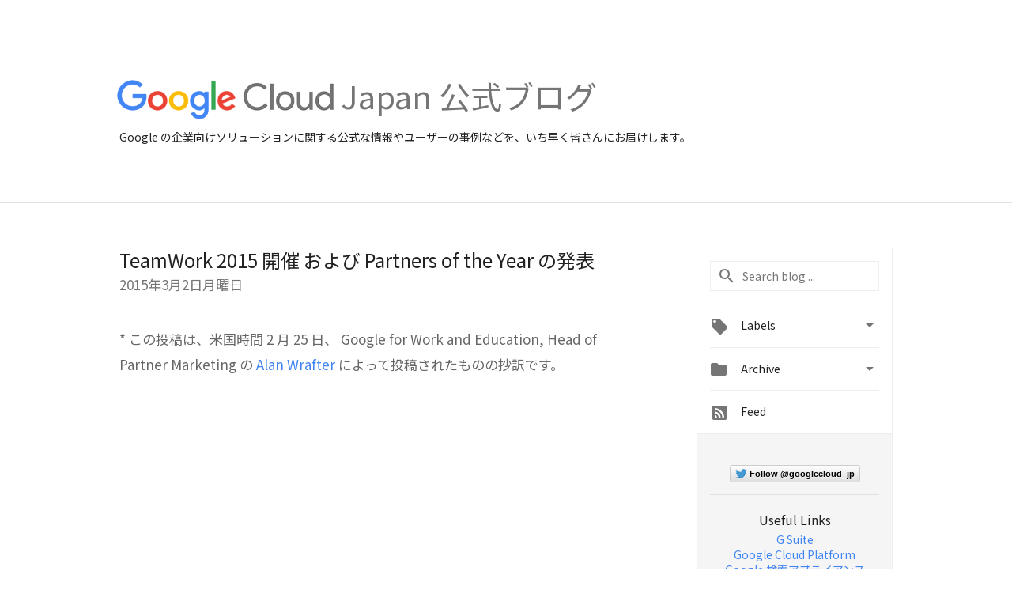

--- FILE ---
content_type: text/html; charset=UTF-8
request_url: https://cloud-ja.googleblog.com/2015/03/teamwork-2015-partners-of-year.html
body_size: 28403
content:
<!DOCTYPE html>
<html class='v2 detail-page' dir='ltr' itemscope='' itemtype='http://schema.org/Blog' lang='ja' xmlns='http://www.w3.org/1999/xhtml' xmlns:b='http://www.google.com/2005/gml/b' xmlns:data='http://www.google.com/2005/gml/data' xmlns:expr='http://www.google.com/2005/gml/expr'>
<head>
<link href='https://www.blogger.com/static/v1/widgets/4128112664-css_bundle_v2.css' rel='stylesheet' type='text/css'/>
<title>
Google Cloud Japan 公式ブログ: TeamWork 2015 開催 および Partners of the Year の発表
</title>
<meta content='width=device-width, height=device-height, minimum-scale=1.0, initial-scale=1.0, user-scalable=0' name='viewport'/>
<meta content='IE=Edge' http-equiv='X-UA-Compatible'/>
<meta content='article' property='og:type'/>
<meta content='TeamWork 2015 開催 および Partners of the Year の発表' property='og:title'/>
<meta content='https://blogger.googleusercontent.com/img/b/R29vZ2xl/AVvXsEhYb0aFEABDXqoV01RDgSPCUUNhHw0t16iMqQPkgDMtl9mwUH01SInbGq0KgBBLOwddGBKRWvYg_BFC4dnbqoEfT5JbHiB1twlJ2iN_-xxuHFLPspA7LdpNH4SSsL7PxtMs8pDej56FvT9z/s1600/googlelogo_color_200x200.png' property='og:image'/>
<meta content='en_US' property='og:locale'/>
<meta content='http://cloud-ja.googleblog.com/2015/03/teamwork-2015-partners-of-year.html' property='og:url'/>
<meta content='Google Cloud Japan 公式ブログ' property='og:site_name'/>
<!-- Twitter Card properties -->
<meta content='Google Cloud Japan 公式ブログ' property='twitter:site'/>
<meta content='TeamWork 2015 開催 および Partners of the Year の発表' property='twitter:title'/>
<meta content='https://i.ytimg.com/vi/0E4mtihejMM/default.jpg' property='twitter:image'/>
<meta content='summary' name='twitter:card'/>
<meta content='@googlecloud_jp' name='twitter:creator'/>
<link href='https://fonts.googleapis.com/css?family=Roboto:400italic,400,500,500italic,700,700italic' rel='stylesheet' type='text/css'/>
<link href="//fonts.googleapis.com/earlyaccess/notosansjp.css" rel="stylesheet" type="text/css">
<link href='https://fonts.googleapis.com/icon?family=Material+Icons' rel='stylesheet'/>
<script src='https://ajax.googleapis.com/ajax/libs/jquery/1.11.3/jquery.min.js' type='text/javascript'></script>
<!-- End -->
<style id='page-skin-1' type='text/css'><!--
/*
<Group description="Header Color" selector="header">
<Variable name="header.background.color" description="Header Background"
type="color" default="#ffffff"/>
</Group>
*/
.header-outer {
border-bottom: 1px solid #e0e0e0;
background: #ffffff;
}
html, .Label h2, #sidebar .rss a, .BlogArchive h2, .FollowByEmail h2.title, .widget .post h2 {
font-family: Noto Sans JP, sans-serif;
}
.plusfollowers h2.title, .post h2.title, .widget h2.title {
font-family: Noto Sans JP, sans-serif;
}
.widget-item-control {
height: 100%;
}
.widget.Header, #header {
position: relative;
height: 100%;
width: 100%;
}
}
.widget.Header .header-logo1 {
float: left;
margin-right: 15px;
padding-right: 15px;
border-right: 1px solid #ddd;
}
.header-title h2 {
color: rgba(0,0,0,.54);
display: inline-block;
font-size: 40px;
font-family: Noto Sans JP, sans-serif;
font-weight: normal;
line-height: 49px;
vertical-align: top;
margin-left:5px;
}
.header-inner {
background-repeat: no-repeat;
background-position: right 0px;
}
.post-author,
.byline-author {
font-size: 14px;
font-weight: normal;
color: #757575;
color: rgba(0,0,0,.54);
}
.post-content .img-border {
border: 1px solid rgb(235, 235, 235);
padding: 4px;
}
.header-title a {
text-decoration: none !important;
}
pre {
border: 1px solid #bbbbbb;
margin-top: 1em 0 0 0;
padding: 0.99em;
overflow-x: auto;
overflow-y: auto;
}
pre, code {
font-size: 9pt;
background-color: #fafafa;
line-height: 125%;
font-family: monospace;
}
pre, code {
color: #060;
font: 13px/1.54 "courier new",courier,monospace;
}
.header-left .header-logo1 {
width: 128px !important;
}
.header-desc {
line-height: 20px;
margin-top: 8px;
}
.fb-custom img, .twitter-custom img, .gplus-share img {
cursor: pointer;
opacity: 0.54;
}
.fb-custom img:hover, .twitter-custom img:hover, .gplus-share img:hover {
opacity: 0.87;
}
.fb-like {
width: 80px;
}
.post .share {
float: right;
}
#twitter-share{
border: #CCC solid 1px;
border-radius: 3px;
background-image: -webkit-linear-gradient(top,#ffffff,#dedede);
}
.twitter-follow {
background: url(https://blogger.googleusercontent.com/img/b/R29vZ2xl/AVvXsEhn0fY4ru_PtkgolO5Yz7EjwL-SsD6kFHj3BLxIskcACmrRKTHs_g2FI9yYAIRezFa6xi6Brpr-xybZqu1TlJ_tKWohP9cTVArljhZLo-15dabgRjVRz1iNE6XyNivTgmg1uLyrlBG61QEt/s1600/twitter-bird.png) no-repeat left center;
padding-left: 18px;
font: normal normal normal 11px/18px 'Helvetica Neue',Arial,sans-serif;
font-weight: bold;
text-shadow: 0 1px 0 rgba(255,255,255,.5);
cursor: pointer;
margin-bottom: 10px;
}
.twitter-fb {
padding-top: 2px;
}
.fb-follow-button  {
background: -webkit-linear-gradient(#4c69ba, #3b55a0);
background: -moz-linear-gradient(#4c69ba, #3b55a0);
background: linear-gradient(#4c69ba, #3b55a0);
border-radius: 2px;
height: 18px;
padding: 4px 0 0 3px;
width: 57px;
border: #4c69ba solid 1px;
}
.fb-follow-button a {
text-decoration: none !important;
text-shadow: 0 -1px 0 #354c8c;
text-align: center;
white-space: nowrap;
font-size: 11px;
color: white;
vertical-align: top;
}
.fb-follow-button a:visited {
color: white;
}
.fb-follow {
padding: 0px 5px 3px 0px;
width: 14px;
vertical-align: bottom;
}
.gplus-wrapper {
margin-top: 3px;
display: inline-block;
vertical-align: top;
}
.twitter-custom, .gplus-share {
margin-right: 12px;
}
.fb-follow-button{
margin: 10px auto;
}
/** CUSTOM CODE **/

--></style>
<style id='template-skin-1' type='text/css'><!--
.header-outer {
clear: both;
}
.header-inner {
margin: auto;
padding: 0px;
}
.footer-outer {
background: #f5f5f5;
clear: both;
margin: 0;
}
.footer-inner {
margin: auto;
padding: 0px;
}
.footer-inner-2 {
/* Account for right hand column elasticity. */
max-width: calc(100% - 248px);
}
.google-footer-outer {
clear: both;
}
.cols-wrapper, .google-footer-outer, .footer-inner, .header-inner {
max-width: 978px;
margin-left: auto;
margin-right: auto;
}
.cols-wrapper {
margin: auto;
clear: both;
margin-top: 60px;
margin-bottom: 60px;
overflow: hidden;
}
.col-main-wrapper {
float: left;
width: 100%;
}
.col-main {
margin-right: 278px;
max-width: 660px;
}
.col-right {
float: right;
width: 248px;
margin-left: -278px;
}
/* Tweaks for layout mode. */
body#layout .google-footer-outer {
display: none;
}
body#layout .header-outer, body#layout .footer-outer {
background: none;
}
body#layout .header-inner {
height: initial;
}
body#layout .cols-wrapper {
margin-top: initial;
margin-bottom: initial;
}
--></style>
<!-- start all head -->
<meta content='text/html; charset=UTF-8' http-equiv='Content-Type'/>
<meta content='blogger' name='generator'/>
<link href="//cloud-ja.googleblog.com/favicon.ico" rel="icon" type="image/x-icon">
<link href='http://cloud-ja.googleblog.com/2015/03/teamwork-2015-partners-of-year.html' rel='canonical'/>
<link rel="alternate" type="application/atom+xml" title="Google Cloud Japan 公式ブログ - Atom" href="http://cloud-ja.googleblog.com/feeds/posts/default" />
<link rel="alternate" type="application/rss+xml" title="Google Cloud Japan 公式ブログ - RSS" href="http://cloud-ja.googleblog.com/feeds/posts/default?alt=rss" />
<link rel="service.post" type="application/atom+xml" title="Google Cloud Japan 公式ブログ - Atom" href="https://www.blogger.com/feeds/1062610620432615063/posts/default" />

<link rel="alternate" type="application/atom+xml" title="Google Cloud Japan 公式ブログ - Atom" href="http://cloud-ja.googleblog.com/feeds/8810867927758134024/comments/default" />
<!--Can't find substitution for tag [blog.ieCssRetrofitLinks]-->
<link href='https://i.ytimg.com/vi/0E4mtihejMM/hqdefault.jpg' rel='image_src'/>
<meta content='http://cloud-ja.googleblog.com/2015/03/teamwork-2015-partners-of-year.html' property='og:url'/>
<meta content='TeamWork 2015 開催 および Partners of the Year の発表' property='og:title'/>
<meta content='* この投稿は、米国時間 2 月 25 日、 Google for Work and Education, Head of Partner Marketing の Alan Wrafter  によって投稿されたものの抄訳です。         仕事の根本は、人々が様々なアイデアや...' property='og:description'/>
<meta content='https://lh3.googleusercontent.com/blogger_img_proxy/AEn0k_sNwIuiHkEEbEFzLE3h8li03bXYN35e8_5U5oTYul_F4yA3_Vwp_yywYVbfTSajhH0VbD2Aw-NV3nQ_8_r6Y9LL853zgx8na0Lg1KTh8_5b2DujUg=w1200-h630-n-k-no-nu' property='og:image'/>
<!-- end all head -->
<base target='_self'/>
<style>
      html {
        font-family: Noto Sans JP, sans-serif;
        -moz-osx-font-smoothing: grayscale;
        -webkit-font-smoothing: antialiased;
      }
      body {
        padding: 0;
        /* This ensures that the scroll bar is always present, which is needed */
        /* because content render happens after page load; otherwise the header */
        /* would "bounce" in-between states. */
        min-height: 150%;
      }
      h2 {
        font-size: 16px;
      }
      h1, h2, h3, h4, h5 {
        line-height: 2em;
      }
      html, h4, h5, h6 {
        font-size: 14px;
      }
      a, a:visited {
        color: #4184F3;
        text-decoration: none;
      }
      a:focus, a:hover, a:active {
        text-decoration: none;
      }
      .Header {
        margin-top: 15px;
      }
      .Header h1 {
        font-size: 32px;
        font-weight: 300;
        line-height: 32px;
        height: 42px;
      }
      .header-inner .Header .titlewrapper {
        padding: 0;
        margin-top: 30px;
      }
      .header-inner .Header .descriptionwrapper {
        padding: 0;
        margin: 0;
      }
      .cols-wrapper {
        margin-top: 56px;
      }
      .header-outer, .cols-wrapper, .footer-outer, .google-footer-outer {
        padding: 0 60px;
      }
      .header-inner {
        height: 256px;
        position: relative;
      }
      html, .header-inner a {
        color: #212121;
        color: rgba(0,0,0,.87);
      }
      .header-inner .google-logo {
        display: inline-block;
        background-size: contain;
        z-index: 1;
        height: 50px;
        overflow: hidden;
        margin-top: 4px;
      }
      .header-left {
        position: absolute;
        top: 50%;
        -webkit-transform: translateY(-50%);
        transform: translateY(-50%);
        margin-top: 12px;
        width: 100%;
      }
      .google-logo {
        margin-left: -4px;
      }
      #google-footer {
        position: relative;
        font-size: 13px;
        list-style: none;
        text-align: right;
      }
      #google-footer a {
        color: #444;
      }
      #google-footer ul {
        margin: 0;
        padding: 0;
        height: 144px;
        line-height: 144px;
      }
      #google-footer ul li {
        display: inline;
      }
      #google-footer ul li:before {
        color: #999;
        content: "\00b7";
        font-weight: bold;
        margin: 5px;
      }
      #google-footer ul li:first-child:before {
        content: '';
      }
      #google-footer .google-logo-dark {
        left: 0;
        margin-top: -16px;
        position: absolute;
        top: 50%;
      }
      /** Sitemap links. **/
      .footer-inner-2 {
        font-size: 14px;
        padding-top: 42px;
        padding-bottom: 74px;
      }
      .footer-inner-2 .HTML h2 {
        color: #212121;
        color: rgba(0,0,0,.87);
        font-size: 14px;
        font-weight: 500;
        padding-left: 0;
        margin: 10px 0;
      }
      .footer-inner-2 .HTML ul {
        font-weight: normal;
        list-style: none;
        padding-left: 0;
      }
      .footer-inner-2 .HTML li {
        line-height: 24px;
        padding: 0;
      }
      .footer-inner-2 li a {
        color: rgba(65,132,243,.87);
      }
      /** Archive widget. **/
      .BlogArchive {
        font-size: 13px;
        font-weight: normal;
      }
      .BlogArchive .widget-content {
        display: none;
      }
      .BlogArchive h2, .Label h2 {
        color: #4184F3;
        text-decoration: none;
      }
      .BlogArchive .hierarchy li {
        display: inline-block;
      }
      /* Specificity needed here to override widget CSS defaults. */
      .BlogArchive #ArchiveList ul li, .BlogArchive #ArchiveList ul ul li {
        margin: 0;
        padding-left: 0;
        text-indent: 0;
      }
      .BlogArchive .intervalToggle {
        cursor: pointer;
      }
      .BlogArchive .expanded .intervalToggle .new-toggle {
        -ms-transform: rotate(180deg);
        transform: rotate(180deg);
      }
      .BlogArchive .new-toggle {
        float: right;
        padding-top: 3px;
        opacity: 0.87;
      }
      #ArchiveList {
        text-transform: uppercase;
      }
      #ArchiveList .expanded > ul:last-child {
        margin-bottom: 16px;
      }
      #ArchiveList .archivedate {
        width: 100%;
      }
      /* Months */
      .BlogArchive .items {
        max-width: 150px;
        margin-left: -4px;
      }
      .BlogArchive .expanded .items {
        margin-bottom: 10px;
        overflow: hidden;
      }
      .BlogArchive .items > ul {
        float: left;
        height: 32px;
      }
      .BlogArchive .items a {
        padding: 0 4px;
      }
      .Label {
        font-size: 13px;
        font-weight: normal;
      }
      .sidebar-icon {
        display: inline-block;
        width: 24px;
        height: 24px;
        vertical-align: middle;
        margin-right: 12px;
        margin-top: -1px
      }
      .Label a {
        margin-right: 4px;
      }
      .Label .widget-content {
        display: none;
      }
      .FollowByEmail {
        font-size: 13px;
        font-weight: normal;
      }
      .FollowByEmail h2 {
        background: url("[data-uri]");
        background-repeat: no-repeat;
        background-position: 0 50%;
        text-indent: 30px;
      }
      .FollowByEmail .widget-content {
        display: none;
      }
      .searchBox input {
        border: 1px solid #eee;
        color: #212121;
        color: rgba(0,0,0,.87);
        font-size: 14px;
        padding: 8px 8px 8px 40px;
        width: 164px;
        font-family: Noto Sans JP, sans-serif;
        background: url("https://www.gstatic.com/images/icons/material/system/1x/search_grey600_24dp.png") 8px center no-repeat;
      }
      .searchBox ::-webkit-input-placeholder { /* WebKit, Blink, Edge */
        color:    rgba(0,0,0,.54);
      }
      .searchBox :-moz-placeholder { /* Mozilla Firefox 4 to 18 */
        color:    #000;
        opacity:  0.54;
      }
      .searchBox ::-moz-placeholder { /* Mozilla Firefox 19+ */
        color:    #000;
        opacity:  0.54;
      }
      .searchBox :-ms-input-placeholder { /* Internet Explorer 10-11 */
        color:    #757575;
      }
      .widget-item-control {
        margin-top: 0px;
      }
      .section {
        margin: 0;
        padding: 0;
      }
      #sidebar-top {
        border: 1px solid #eee;
      }
      #sidebar-top > div {
        margin: 16px 0;
      }
      .widget ul {
        line-height: 1.6;
      }
      /*main post*/
      .post {
        margin-bottom:30px;
      }
      #main .post .title {
        margin: 0;
      }
      #main .post .title a {
        color: #212121;
        color: rgba(0,0,0,.87);
        font-weight: normal;
        font-size: 24px;
      }
      #main .post .title a:hover {
        text-decoration:none;
        color:#4184F3;
      }
      .message,  #main .post .post-header {
        margin: 0;
        padding: 0;
      }
      #main .post .post-header .caption, #main .post .post-header .labels-caption,  #main .post .post-footer .caption, #main .post .post-footer .labels-caption {
        color: #444;
        font-weight: 500;
      }
      #main .tr-caption-container td {
        text-align: left;
      }
      #main .post .tr-caption {
        color: #757575;
        color: rgba(0,0,0,.54);
        display: block;
        max-width: 560px;
        padding-bottom: 20px;
      }
      #main .post .tr-caption-container {
        line-height: 24px;
        margin: -1px 0 0 0 !important;
        padding: 4px 0;
        text-align: left;
      }
      #main .post .post-header .published{
        font-size:11px;
        font-weight:bold;
      }
      .post-header .publishdate {
        font-size: 17px;
        font-weight:normal;
        color: #757575;
        color: rgba(0,0,0,.54);
      }
      #main .post .post-footer{
        font-size:12px;
        padding-bottom: 21px;
      }
      .label-footer {
        margin-bottom: 12px;
        margin-top: 12px;
      }
      .comment-img {
        margin-right: 16px;
        opacity: 0.54;
        vertical-align: middle;
      }
      #main .post .post-header .published {
        margin-bottom: 40px;
        margin-top: -2px;
      }
      .post .post-content {
        color: #212121;
        color: rgba(0,0,0,.87);
        font-size: 17px;
        margin: 25px 0 36px 0;
        line-height: 32px;
      }
      .post-body .post-content ul, .post-body .post-content ol {
        margin: 16px 0;
        padding: 0 48px;
      }
      .post-summary {
        display: none;
      }
      /* Another old-style caption. */
      .post-content div i, .post-content div + i {
        font-size: 14px;
        font-style: normal;
        color: #757575;
        color: rgba(0,0,0,.54);
        display: block;
        line-height: 24px;
        margin-bottom: 16px;
        text-align: left;
      }
      /* Another old-style caption (with link) */
      .post-content a > i {
        color: #4184F3 !important;
      }
      /* Old-style captions for images. */
      .post-content .separator + div:not(.separator) {
        margin-top: -16px;
      }
      /* Capture section headers. */
      .post-content br + br + b, .post-content .space + .space + b, .post-content .separator + b {
        display: inline-block;
        margin-bottom: 8px;
        margin-top: 24px;
      }
      .post-content li {
        line-height: 32px;
      }
      /* Override all post images/videos to left align. */
      .post-content .separator, .post-content > div {
        text-align: left;
      }
      .post-content .separator > a, .post-content .separator > span {
        margin-left: 0 !important;
      }
      .post-content img {
        max-width: 100%;
        height: auto;
        width: auto;
      }
      .post-content .tr-caption-container img {
        margin-bottom: 12px;
      }
      .post-content iframe, .post-content embed {
        max-width: 100%;
      }
      .post-content .carousel-container {
        margin-bottom: 48px;
      }
      #main .post-content b {
        font-weight: 500;
      }
      /* These are the main paragraph spacing tweaks. */
      #main .post-content br {
        content: ' ';
        display: block;
        padding: 4px;
      }
      .post-content .space {
        display: block;
        height: 8px;
      }
      .post-content iframe + .space, .post-content iframe + br {
        padding: 0 !important;
      }
      #main .post .jump-link {
        margin-bottom:10px;
      }
      .post-content img, .post-content iframe {
        margin: 30px 0 20px 0;
      }
      .post-content > img:first-child, .post-content > iframe:first-child {
        margin-top: 0;
      }
      .col-right .section {
        padding: 0 16px;
      }
      #aside {
        background:#fff;
        border:1px solid #eee;
        border-top: 0;
      }
      #aside .widget {
        margin:0;
      }
      #aside .widget h2, #ArchiveList .toggle + a.post-count-link {
        color: #212121;
        color: rgba(0,0,0,.87);
        font-weight: 400 !important;
        margin: 0;
      }
      #ArchiveList .toggle {
        float: right;
      }
      #ArchiveList .toggle .material-icons {
        padding-top: 4px;
      }
      #sidebar .tab {
        cursor: pointer;
      }
      #sidebar .tab .arrow {
        display: inline-block;
        float: right;
      }
      #sidebar .tab .icon {
        display: inline-block;
        vertical-align: top;
        height: 24px;
        width: 24px;
        margin-right: 13px;
        margin-left: -1px;
        margin-top: 1px;
        color: #757575;
        color: rgba(0,0,0,.54);
      }
      #sidebar .widget-content > :first-child {
        padding-top: 8px;
      }
      #sidebar .active .tab .arrow {
        -ms-transform: rotate(180deg);
        transform: rotate(180deg);
      }
      #sidebar .arrow {
        color: #757575;
        color: rgba(0,0,0,.54);
      }
      #sidebar .widget h2 {
        font-size: 14px;
        line-height: 24px;
        display: inline-block;
      }
      #sidebar .widget .BlogArchive {
        padding-bottom: 8px;
      }
      #sidebar .widget {
        border-bottom: 1px solid #eee;
        box-shadow: 0px 1px 0 white;
        margin-bottom: 0;
        padding: 14px 0;
        min-height: 20px;
      }
      #sidebar .widget:last-child {
        border-bottom: none;
        box-shadow: none;
        margin-bottom: 0;
      }
      #sidebar ul {
        margin: 0;
        padding: 0;
      }
      #sidebar ul li {
        list-style:none;
        padding:0;
      }
      #sidebar ul li a {
        line-height: 32px;
      }
      #sidebar .archive {
        background-image: url("[data-uri]");
        height: 24px;
        line-height: 24px;
        padding-left: 30px;
      }
      #sidebar .labels {
        background-image: url("[data-uri]");
        height: 20px;
        line-height: 20px;
        padding-left: 30px;
      }
      #sidebar .rss a {
        background-image: url("[data-uri]");
      }
      #sidebar .subscription a {
        background-image: url("[data-uri]");
      }
      #sidebar-bottom {
        background: #f5f5f5;
        border-top:1px solid #eee;
      }
      #sidebar-bottom .widget {
        border-bottom: 1px solid #e0e0e0;
        padding: 15px 0;
        text-align: center;
      }
      #sidebar-bottom > div:last-child {
        border-bottom: 0;
      }
      #sidebar-bottom .text {
        line-height: 20px;
      }
      /* Home, forward, and backward pagination. */
      .blog-pager {
        border-top : 1px #e0e0e0 solid;
        padding-top: 10px;
        margin-top: 15px;
        text-align: right !important;
      }
      #blog-pager {
        margin-botom: 0;
        margin-top: -14px;
        padding: 16px 0 0 0;
      }
      #blog-pager a {
        display: inline-block;
      }
      .blog-pager i.disabled {
        opacity: 0.2 !important;
      }
      .blog-pager i {
        color: black;
        margin-left: 16px;
        opacity: 0.54;
      }
      .blog-pager i:hover, .blog-pager i:active {
        opacity: 0.87;
      }
      #blog-pager-older-link, #blog-pager-newer-link {
        float: none;
      }
      .gplus-profile {
        background-color: #fafafa;
        border: 1px solid #eee;
        overflow: hidden;
        width: 212px;
      }
      .gplus-profile-inner {
        margin-left: -1px;
        margin-top: -1px;
      }
      /* Sidebar follow buttons. */
      .followgooglewrapper {
        padding: 12px 0 0 0;
      }
      .loading {
        visibility: hidden;
      }
      .detail-page .post-footer .cmt_iframe_holder {
        padding-top: 40px !important;
      }
      /** Desktop **/
      @media (max-width: 900px) {
        .col-right {
          display: none;
        }
        .col-main {
          margin-right: 0;
          min-width: initial;
        }
        .footer-outer {
          display: none;
        }
        .cols-wrapper {
          min-width: initial;
        }
        .google-footer-outer {
          background-color: #f5f5f5;
        }
      }
      /** Tablet **/
      @media (max-width: 712px) {
        .header-outer, .cols-wrapper, .footer-outer, .google-footer-outer {
          padding: 0 40px;
        }
      }
      /* An extra breakpoint accommodating for long blog titles. */
      @media (max-width: 600px) {
        .header-left {
          height: 100%;
          top: inherit;
          margin-top: 0;
          -webkit-transform: initial;
          transform: initial;
        }
        .header-title {
          margin-top: 18px;
        }
        .header-inner .google-logo {
          height: 40px;
          margin-top: 3px;
        }
        .header-inner .google-logo img {
          height: 35px;
        }
        .header-title h2 {
          font-size: 32px;
          line-height: 36px;
        }
        .header-desc {
          bottom: 24px;
          position: absolute;
        }
      }
      /** Mobile/small desktop window; also landscape. **/
      @media (max-width: 480px), (max-height: 480px) {
        .header-outer, .cols-wrapper, .footer-outer, .google-footer-outer {
          padding: 0 16px;
        }
        .cols-wrapper {
          margin-top: 0;
        }
        .post-header .publishdate, .post .post-content {
          font-size: 16px;
        }
        .post .post-content {
          line-height: 28px;
          margin-bottom: 30px;
        }
        .post {
          margin-top: 30px;
        }
        .byline-author {
          display: block;
          font-size: 12px;
          line-height: 24px;
          margin-top: 6px;
        }
        #main .post .title a {
          font-weight: 500;
          color: #4c4c4c;
          color: rgba(0,0,0,.70);
        }
        #main .post .post-header {
          padding-bottom: 12px;
        }
        #main .post .post-header .published {
          margin-bottom: -8px;
          margin-top: 3px;
        }
        .post .read-more {
          display: block;
          margin-top: 14px;
        }
        .post .tr-caption {
          font-size: 12px;
        }
        #main .post .title a {
          font-size: 20px;
          line-height: 30px;
        }
        .post-content iframe {
          /* iframe won't keep aspect ratio when scaled down. */
          max-height: 240px;
        }
        .post-content .separator img, .post-content .tr-caption-container img, .post-content iframe {
          margin-left: -16px;
          max-width: inherit;
          width: calc(100% + 32px);
        }
        .post-content table, .post-content td {
          width: 100%;
        }
        #blog-pager {
          margin: 0;
          padding: 16px 0;
        }
        /** List page tweaks. **/
        .list-page .post-original {
          display: none;
        }
        .list-page .post-summary {
          display: block;
        }
        .list-page .comment-container {
          display: none;
        } 
        .list-page #blog-pager {
          padding-top: 0;
          border: 0;
          margin-top: -8px;
        }
        .list-page .label-footer {
          display: none;
        }
        .list-page #main .post .post-footer {
          border-bottom: 1px solid #eee;
          margin: -16px 0 0 0;
          padding: 0 0 20px 0;
        }
        .list-page .post .share {
          display: none;
        }
        /** Detail page tweaks. **/
        .detail-page .post-footer .cmt_iframe_holder {
          padding-top: 32px !important;
        }
        .detail-page .label-footer {
          margin-bottom: 0;
        }
        .detail-page #main .post .post-footer {
          padding-bottom: 0;
        }
        .detail-page #comments {
          display: none;
        }
      }
      [data-about-pullquote], [data-is-preview], [data-about-syndication] {
        display: none;
      }
    </style>
<noscript>
<style>
        .loading { visibility: visible }</style>
</noscript>
<script type='text/javascript'>
        (function(i,s,o,g,r,a,m){i['GoogleAnalyticsObject']=r;i[r]=i[r]||function(){
        (i[r].q=i[r].q||[]).push(arguments)},i[r].l=1*new Date();a=s.createElement(o),
        m=s.getElementsByTagName(o)[0];a.async=1;a.src=g;m.parentNode.insertBefore(a,m)
        })(window,document,'script','https://www.google-analytics.com/analytics.js','ga');
        ga('create', 'UA-45570846-1', 'auto', 'blogger');
        ga('blogger.send', 'pageview');
      </script>
<meta content='mEJwjVhI5Nugy8sPJG10r8IGSgI8J10OL7Vt-HrnqCw' name='google-site-verification'/>
<link href='https://www.blogger.com/dyn-css/authorization.css?targetBlogID=1062610620432615063&amp;zx=b308fe4d-2c37-4e2d-a904-68bcf89830ad' media='none' onload='if(media!=&#39;all&#39;)media=&#39;all&#39;' rel='stylesheet'/><noscript><link href='https://www.blogger.com/dyn-css/authorization.css?targetBlogID=1062610620432615063&amp;zx=b308fe4d-2c37-4e2d-a904-68bcf89830ad' rel='stylesheet'/></noscript>
<meta name='google-adsense-platform-account' content='ca-host-pub-1556223355139109'/>
<meta name='google-adsense-platform-domain' content='blogspot.com'/>

</head>
<body>
<script type='text/javascript'>
      //<![CDATA[
      var axel = Math.random() + "";
      var a = axel * 10000000000000;
      document.write('<iframe src="https://2542116.fls.doubleclick.net/activityi;src=2542116;type=gblog;cat=googl0;ord=ord=' + a + '?" width="1" height="1" frameborder="0" style="display:none"></iframe>');
      //]]>
    </script>
<noscript>
<img alt='' height='1' src='https://ad.doubleclick.net/ddm/activity/src=2542116;type=gblog;cat=googl0;ord=1?' width='1'/>
</noscript>
<!-- Header -->
<div class='header-outer'>
<div class='header-inner'>
<div class='section' id='header'><div class='widget Header' data-version='1' id='Header1'>
<div class='header-left'>
<div class='header-title'>
<a class='google-logo' href='http://cloud-ja.googleblog.com/'>
<img height="50" src="//3.bp.blogspot.com/-a3v4BOp6LoU/V-y9lFzsb_I/AAAAAAAATGY/aD_EUNu9X4MHVu3ScQH38S2yvyNAVON9ACK4B/s1600/logo_lockup_cloud_color.png">
</a>
<a href='/.'>
<h2>
            Japan 公式ブログ
          </h2>
</a>
</div>
<div class='header-desc'>
Google の企業向けソリューションに関する公式な情報やユーザーの事例などを&#12289;いち早く皆さんにお届けします&#12290; 
</div>
</div>
</div></div>
</div>
</div>
<!-- all content wrapper start -->
<div class='cols-wrapper loading'>
<div class='col-main-wrapper'>
<div class='col-main'>
<div class='section' id='main'><div class='widget Blog' data-version='1' id='Blog1'>
<div class='post' data-id='8810867927758134024' itemscope='' itemtype='http://schema.org/BlogPosting'>
<h2 class='title' itemprop='name'>
<a href='http://cloud-ja.googleblog.com/2015/03/teamwork-2015-partners-of-year.html' itemprop='url' title='TeamWork 2015 開催 および Partners of the Year の発表'>
TeamWork 2015 開催 および Partners of the Year の発表
</a>
</h2>
<div class='post-header'>
<div class='published'>
<span class='publishdate' itemprop='datePublished'>
2015年3月2日月曜日
</span>
</div>
</div>
<div class='post-body'>
<div class='post-content' itemprop='articleBody'>
<script type='text/template'>
                          <span style="color: #666666;">* この投稿は&#12289;米国時間 2 月 25 日&#12289; Google for Work and Education, Head of Partner Marketing の <a href="http://googleforwork.blogspot.jp/2015/02/TeamWork-2015-were-not-just-partners-were-in-this-together.html" target="_blank">Alan Wrafter</a> によって投稿されたものの抄訳です&#12290;</span><br />
<br />
&nbsp;

<iframe allowfullscreen="" frameborder="0" height="315" src="https://www.youtube.com/embed/0E4mtihejMM" width="560"></iframe><br />
<br />
&nbsp;仕事の根本は&#12289;人々が様々なアイデアや視点を持ち寄り&#12289;情熱を結集させて&#12289;より広く&#12289;より完成されたビジョンを生み出すことです&#12290;ひらめきと新事業立ち上げとの間にある&#12289;いわゆる&#12300;スイートスポット&#65288;最適なポイント&#65289;&#12301;でつながることです&#12290;それを実現するため&#12289;私たちには日々共に働く数多くのパートナー&#12289;つまりチームメイトがいます&#12290;そういったパートナーの方々に敬意を払う場として&#12289;また&#12289;お客様により良いものを提供していくために認識を合わせる場として&#12289;<span class="s1">Google </span>は<span class="s1"> TeamWork 2015 &#65288;旧名 Partner Summit &#65289;</span>を開催しました&#12290;イベントは<span class="s1"> 3 </span>日間の日程で行われ&#12289;<span class="s1">800</span>人のプレミア<span class="s1"> </span>パートナーと<span class="s1"> 200 </span>人の<span class="s1"> Google </span>社員が参加し&#12289;加えて&#12289;ライブ配信を通じて数百人が参加しました&#12290;<span class="s1">Thought leadership </span>やネットワーキング&#12289;知識の共有&#12289;そしてチームワーク作りのためのイベントです&#12290;<br />
<div class="p2">
<br /></div>
<div class="p1">
<b>イベントの概要</b></div>
<div class="p1">
今年の<span class="s1"> TeamWork </span>では&#12289;<span class="s1">2015</span>年およびそれ以降の<span class="s1"> Google </span>のビジョンについて共有する時間を取らせていただき&#12289;パートナーの皆さんからはその場でご意見を頂きました&#12290;</div>
<div class="p2">
<br /></div>
<div class="p1">
昨年<span class="s1"> 12 </span>月&#12289;<span class="s1">Google </span>は<a href="http://googleforwork-japan.blogspot.jp/2014/12/google-for-work-google-for-education.html"><span class="s1"> </span><span class="s2">Google for Work and Education Partner Program</span></a><span class="s1"> </span>を開始しました&#12290;これは&#12289;<span class="s1">Google for Work and Education </span>のすべての製品およびプラットフォームについて&#12289;パートナーの皆さんによるイノベーションを促進させることを目的としたプログラムです&#12290;本イベントにおいて&#12289;この新たなプログラムについて詳しく説明し&#12289;パートナーの皆さんからは&#12289;今後どういった点を発展させていく必要があるか&#12289;ご意見を直接伺うことができました&#12290;</div>
<div class="p2">
<br /></div>
<div class="p1">
また&#12289;<a href="http://googleforwork-japan.blogspot.jp/2015/02/android-for-work.html"><span class="s2">Android for Work</span></a><span class="s1"> </span>についての情報も提供させていただきました&#12290;<span class="s1">Android for Work </span>は&#12289;人々がいつも持ち歩いているパワフルなモバイル端末を仕事に利用できるようにする優れた新サービスで&#12289;パートナーの皆さんにとっては&#12289;革新的な<span class="s1"> IT </span>ソリューションを開発し&#12289;お客様に提供できる大きなチャンスとなります&#12290;</div>
<div class="p2">
<br /></div>
<div class="p1">
<b>Partners of the Year の発表</b></div>
<div class="p1">
<span class="s1">Google </span>のパートナーの皆さんは&#12289;お客様がテクノロジーやサービスを最大限に活用できるよう日々努力されています&#12290;彼らこそが&#12289;現実の問題を解決し&#12289;市場を引っ張っているリーダーです&#12290;<span class="s1">TeamWork </span>の最後には<span class="s1"> 2014 </span>年の&#12300;<span class="s1">Partners of the Year</span>&#12301;の表彰を行い&#12289;イベントは幕を閉じました&#12290;</div>
<div class="p3">
<span class="s3">&#8251;</span><span class="s1"> </span>日本からは&#12289;<span class="s1"> Rising Star Award </span>賞&#65288;急成長を実現いただいたパートナーへ与えられる賞&#65289;で<span class="s1"> KDDI </span>株式会社<span class="s1"> </span>の受賞が発表されました&#12290;</div>
<div class="p3">
<br /></div>
<div class="separator" style="clear: both; text-align: center;">
<a href="https://blogger.googleusercontent.com/img/b/R29vZ2xl/AVvXsEhtDrRJPxNPeYssPeVvDhYaEnYDcHnhhCQfgLEwFZ_bJrlWeZey89WQ8zqImgtsoXx5YhcpSCL0Za-aUaWzGKT8yuNGIK_4P2xx4OBQ2okgXeYGteohWnKsxLpgob0juSs6VbcT3psR8RTr/s1600/google-for-work-teamwork-award-winners.png" imageanchor="1" style="margin-left: 1em; margin-right: 1em;"><img border="0" height="400" src="https://blogger.googleusercontent.com/img/b/R29vZ2xl/AVvXsEhtDrRJPxNPeYssPeVvDhYaEnYDcHnhhCQfgLEwFZ_bJrlWeZey89WQ8zqImgtsoXx5YhcpSCL0Za-aUaWzGKT8yuNGIK_4P2xx4OBQ2okgXeYGteohWnKsxLpgob0juSs6VbcT3psR8RTr/s1600/google-for-work-teamwork-award-winners.png" width="301" /></a></div>
<div class="p3">
<br /></div>
<div dir="ltr" style="line-height: 1.38; margin-bottom: 0pt; margin-top: 0pt;">
<span style="background-color: transparent; color: #444444; font-family: Arial; font-size: 15px; font-style: normal; font-variant: normal; font-weight: normal; text-decoration: none; vertical-align: baseline; white-space: pre-wrap;">今年も引き続きパートナーの皆さんと力を合わせ&#12289;より優れたツールやサービスをお客様に提供していきたいと考えております&#12290;</span></div>
<span id="docs-internal-guid-08705d7d-c9ed-3e6a-14ca-5bfa06e7242e"><br /></span>
<br />
<div dir="ltr" style="line-height: 1.38; margin-bottom: 0pt; margin-top: 0pt;">
<span style="background-color: transparent; color: #444444; font-family: Arial; font-size: 15px; font-style: normal; font-variant: normal; font-weight: normal; text-decoration: none; vertical-align: baseline; white-space: pre-wrap;">Google+ および Twitter にて&#12289;#TeamWork2015 で検索いただければ&#12289;本イベントに関するパートナーの皆さんの感想をご確認いただけます&#12290;</span></div>
<div dir="ltr" style="line-height: 1.38; margin-bottom: 0pt; margin-top: 0pt;">
<span style="background-color: transparent; color: #444444; font-family: Arial; font-size: 15px; font-style: normal; font-variant: normal; font-weight: normal; text-decoration: none; vertical-align: baseline; white-space: pre-wrap;"><br /></span></div>

<span itemprop='author' itemscope='itemscope' itemtype='http://schema.org/Person'>
    <meta content='https://plus.google.com/116899029375914044550' itemprop='url'/>
</span>
                        </script>
<noscript>
<span style="color: #666666;">* この投稿は&#12289;米国時間 2 月 25 日&#12289; Google for Work and Education, Head of Partner Marketing の <a href="http://googleforwork.blogspot.jp/2015/02/TeamWork-2015-were-not-just-partners-were-in-this-together.html" target="_blank">Alan Wrafter</a> によって投稿されたものの抄訳です&#12290;</span><br />
<br />
&nbsp;

<iframe allowfullscreen="" frameborder="0" height="315" src="https://www.youtube.com/embed/0E4mtihejMM" width="560"></iframe><br />
<br />
&nbsp;仕事の根本は&#12289;人々が様々なアイデアや視点を持ち寄り&#12289;情熱を結集させて&#12289;より広く&#12289;より完成されたビジョンを生み出すことです&#12290;ひらめきと新事業立ち上げとの間にある&#12289;いわゆる&#12300;スイートスポット&#65288;最適なポイント&#65289;&#12301;でつながることです&#12290;それを実現するため&#12289;私たちには日々共に働く数多くのパートナー&#12289;つまりチームメイトがいます&#12290;そういったパートナーの方々に敬意を払う場として&#12289;また&#12289;お客様により良いものを提供していくために認識を合わせる場として&#12289;<span class="s1">Google </span>は<span class="s1"> TeamWork 2015 &#65288;旧名 Partner Summit &#65289;</span>を開催しました&#12290;イベントは<span class="s1"> 3 </span>日間の日程で行われ&#12289;<span class="s1">800</span>人のプレミア<span class="s1"> </span>パートナーと<span class="s1"> 200 </span>人の<span class="s1"> Google </span>社員が参加し&#12289;加えて&#12289;ライブ配信を通じて数百人が参加しました&#12290;<span class="s1">Thought leadership </span>やネットワーキング&#12289;知識の共有&#12289;そしてチームワーク作りのためのイベントです&#12290;<br />
<div class="p2">
<br /></div>
<div class="p1">
<b>イベントの概要</b></div>
<div class="p1">
今年の<span class="s1"> TeamWork </span>では&#12289;<span class="s1">2015</span>年およびそれ以降の<span class="s1"> Google </span>のビジョンについて共有する時間を取らせていただき&#12289;パートナーの皆さんからはその場でご意見を頂きました&#12290;</div>
<div class="p2">
<br /></div>
<div class="p1">
昨年<span class="s1"> 12 </span>月&#12289;<span class="s1">Google </span>は<a href="http://googleforwork-japan.blogspot.jp/2014/12/google-for-work-google-for-education.html"><span class="s1"> </span><span class="s2">Google for Work and Education Partner Program</span></a><span class="s1"> </span>を開始しました&#12290;これは&#12289;<span class="s1">Google for Work and Education </span>のすべての製品およびプラットフォームについて&#12289;パートナーの皆さんによるイノベーションを促進させることを目的としたプログラムです&#12290;本イベントにおいて&#12289;この新たなプログラムについて詳しく説明し&#12289;パートナーの皆さんからは&#12289;今後どういった点を発展させていく必要があるか&#12289;ご意見を直接伺うことができました&#12290;</div>
<div class="p2">
<br /></div>
<div class="p1">
また&#12289;<a href="http://googleforwork-japan.blogspot.jp/2015/02/android-for-work.html"><span class="s2">Android for Work</span></a><span class="s1"> </span>についての情報も提供させていただきました&#12290;<span class="s1">Android for Work </span>は&#12289;人々がいつも持ち歩いているパワフルなモバイル端末を仕事に利用できるようにする優れた新サービスで&#12289;パートナーの皆さんにとっては&#12289;革新的な<span class="s1"> IT </span>ソリューションを開発し&#12289;お客様に提供できる大きなチャンスとなります&#12290;</div>
<div class="p2">
<br /></div>
<div class="p1">
<b>Partners of the Year の発表</b></div>
<div class="p1">
<span class="s1">Google </span>のパートナーの皆さんは&#12289;お客様がテクノロジーやサービスを最大限に活用できるよう日々努力されています&#12290;彼らこそが&#12289;現実の問題を解決し&#12289;市場を引っ張っているリーダーです&#12290;<span class="s1">TeamWork </span>の最後には<span class="s1"> 2014 </span>年の&#12300;<span class="s1">Partners of the Year</span>&#12301;の表彰を行い&#12289;イベントは幕を閉じました&#12290;</div>
<div class="p3">
<span class="s3">&#8251;</span><span class="s1"> </span>日本からは&#12289;<span class="s1"> Rising Star Award </span>賞&#65288;急成長を実現いただいたパートナーへ与えられる賞&#65289;で<span class="s1"> KDDI </span>株式会社<span class="s1"> </span>の受賞が発表されました&#12290;</div>
<div class="p3">
<br /></div>
<div class="separator" style="clear: both; text-align: center;">
<a href="https://blogger.googleusercontent.com/img/b/R29vZ2xl/AVvXsEhtDrRJPxNPeYssPeVvDhYaEnYDcHnhhCQfgLEwFZ_bJrlWeZey89WQ8zqImgtsoXx5YhcpSCL0Za-aUaWzGKT8yuNGIK_4P2xx4OBQ2okgXeYGteohWnKsxLpgob0juSs6VbcT3psR8RTr/s1600/google-for-work-teamwork-award-winners.png" imageanchor="1" style="margin-left: 1em; margin-right: 1em;"><img border="0" height="400" src="https://blogger.googleusercontent.com/img/b/R29vZ2xl/AVvXsEhtDrRJPxNPeYssPeVvDhYaEnYDcHnhhCQfgLEwFZ_bJrlWeZey89WQ8zqImgtsoXx5YhcpSCL0Za-aUaWzGKT8yuNGIK_4P2xx4OBQ2okgXeYGteohWnKsxLpgob0juSs6VbcT3psR8RTr/s1600/google-for-work-teamwork-award-winners.png" width="301" /></a></div>
<div class="p3">
<br /></div>
<div dir="ltr" style="line-height: 1.38; margin-bottom: 0pt; margin-top: 0pt;">
<span style="background-color: transparent; color: #444444; font-family: Arial; font-size: 15px; font-style: normal; font-variant: normal; font-weight: normal; text-decoration: none; vertical-align: baseline; white-space: pre-wrap;">今年も引き続きパートナーの皆さんと力を合わせ&#12289;より優れたツールやサービスをお客様に提供していきたいと考えております&#12290;</span></div>
<span id="docs-internal-guid-08705d7d-c9ed-3e6a-14ca-5bfa06e7242e"><br /></span>
<br />
<div dir="ltr" style="line-height: 1.38; margin-bottom: 0pt; margin-top: 0pt;">
<span style="background-color: transparent; color: #444444; font-family: Arial; font-size: 15px; font-style: normal; font-variant: normal; font-weight: normal; text-decoration: none; vertical-align: baseline; white-space: pre-wrap;">Google+ および Twitter にて&#12289;#TeamWork2015 で検索いただければ&#12289;本イベントに関するパートナーの皆さんの感想をご確認いただけます&#12290;</span></div>
<div dir="ltr" style="line-height: 1.38; margin-bottom: 0pt; margin-top: 0pt;">
<span style="background-color: transparent; color: #444444; font-family: Arial; font-size: 15px; font-style: normal; font-variant: normal; font-weight: normal; text-decoration: none; vertical-align: baseline; white-space: pre-wrap;"><br /></span></div>
<span itemprop='author' itemscope='itemscope' itemtype='http://schema.org/Person'>
<meta content='https://plus.google.com/116899029375914044550' itemprop='url'/>
</span>
</noscript>
</div>
</div>
<div class='share'>
<span class='twitter-custom social-wrapper' data-href='http://twitter.com/share?text=Google Cloud Japan 公式ブログ:TeamWork 2015 開催 および Partners of the Year の発表&url=http://cloud-ja.googleblog.com/2015/03/teamwork-2015-partners-of-year.html&via=googlecloud_jp'>
<img alt='Share on Twitter' height='24' src='https://www.gstatic.com/images/icons/material/system/2x/post_twitter_black_24dp.png' width='24'/>
</span>
<span class='fb-custom social-wrapper' data-href='https://www.facebook.com/sharer.php?u=http://cloud-ja.googleblog.com/2015/03/teamwork-2015-partners-of-year.html'>
<img alt='Share on Facebook' height='24' src='https://www.gstatic.com/images/icons/material/system/2x/post_facebook_black_24dp.png' width='24'/>
</span>
</div>
<div class='post-footer'>
<div class='cmt_iframe_holder' data-href='http://cloud-ja.googleblog.com/2015/03/teamwork-2015-partners-of-year.html' data-viewtype='FILTERED_POSTMOD'></div>
<a href='https://plus.google.com/112374322230920073195' rel='author' style='display:none;'>
                        Google
                      </a>
<div class='label-footer'>
</div>
</div>
<div class='comments' id='comments'>
<a name='comments'></a>
<h4>
0 件のコメント
                      :
                    </h4>
<div id='Blog1_comments-block-wrapper'>
<dl class='avatar-comment-indent' id='comments-block'>
</dl>
</div>
<p class='comment-footer'>
<div class='comment-form'>
<a name='comment-form'></a>
<h4 id='comment-post-message'>
コメントを投稿
</h4>
<p>
</p>
<a href='https://www.blogger.com/comment/frame/1062610620432615063?po=8810867927758134024&hl=ja&saa=85391&origin=https://cloud-ja.googleblog.com' id='comment-editor-src'></a>
<iframe allowtransparency='true' class='blogger-iframe-colorize blogger-comment-from-post' frameborder='0' height='410' id='comment-editor' name='comment-editor' src='' width='100%'></iframe>
<!--Can't find substitution for tag [post.friendConnectJs]-->
<script src='https://www.blogger.com/static/v1/jsbin/1345082660-comment_from_post_iframe.js' type='text/javascript'></script>
<script type='text/javascript'>
                    BLOG_CMT_createIframe('https://www.blogger.com/rpc_relay.html', '0');
                  </script>
</div>
</p>
<div id='backlinks-container'>
<div id='Blog1_backlinks-container'>
</div>
</div>
</div>
</div>
<div class='blog-pager' id='blog-pager'>
<a class='home-link' href='http://cloud-ja.googleblog.com/'>
<i class='material-icons'>
                      &#59530;
                    </i>
</a>
<span id='blog-pager-newer-link'>
<a class='blog-pager-newer-link' href='http://cloud-ja.googleblog.com/2015/03/women-will-happybacktowork.html' id='Blog1_blog-pager-newer-link' title='次の投稿'>
<i class='material-icons'>
                          &#58820;
                        </i>
</a>
</span>
<span id='blog-pager-older-link'>
<a class='blog-pager-older-link' href='http://cloud-ja.googleblog.com/2015/03/bp-10.html' id='Blog1_blog-pager-older-link' title='前の投稿'>
<i class='material-icons'>
                          &#58824;
                        </i>
</a>
</span>
</div>
<div class='clear'></div>
</div></div>
</div>
</div>
<div class='col-right'>
<div class='section' id='sidebar-top'><div class='widget HTML' data-version='1' id='HTML8'>
<div class='widget-content'>
<div class='searchBox'>
<input type='text' title='Search This Blog' placeholder='Search blog ...' />
</div>
</div>
<div class='clear'></div>
</div></div>
<div id='aside'>
<div class='section' id='sidebar'><div class='widget Label' data-version='1' id='Label1'>
<div class='tab'>
<img class='sidebar-icon' src='[data-uri]'/>
<h2>
Labels
</h2>
<i class='material-icons arrow'>
                      &#58821;
                    </i>
</div>
<div class='widget-content list-label-widget-content'>
<ul>
<li>
<a dir='ltr' href='http://cloud-ja.googleblog.com/search/label/%23GoogleCloudSummit'>
#GoogleCloudSummit
</a>
</li>
<li>
<a dir='ltr' href='http://cloud-ja.googleblog.com/search/label/%23GoogleNext18'>
#GoogleNext18
</a>
</li>
<li>
<a dir='ltr' href='http://cloud-ja.googleblog.com/search/label/%23GoogleNext19'>
#GoogleNext19
</a>
</li>
<li>
<a dir='ltr' href='http://cloud-ja.googleblog.com/search/label/77%20min%20Lunch'>
77 min Lunch
</a>
</li>
<li>
<a dir='ltr' href='http://cloud-ja.googleblog.com/search/label/add%20on'>
add on
</a>
</li>
<li>
<a dir='ltr' href='http://cloud-ja.googleblog.com/search/label/admin'>
admin
</a>
</li>
<li>
<a dir='ltr' href='http://cloud-ja.googleblog.com/search/label/Advanced%20Solutions%20Lab'>
Advanced Solutions Lab
</a>
</li>
<li>
<a dir='ltr' href='http://cloud-ja.googleblog.com/search/label/AI'>
AI
</a>
</li>
<li>
<a dir='ltr' href='http://cloud-ja.googleblog.com/search/label/AI%20Hub'>
AI Hub
</a>
</li>
<li>
<a dir='ltr' href='http://cloud-ja.googleblog.com/search/label/AI%20Platform'>
AI Platform
</a>
</li>
<li>
<a dir='ltr' href='http://cloud-ja.googleblog.com/search/label/Android'>
Android
</a>
</li>
<li>
<a dir='ltr' href='http://cloud-ja.googleblog.com/search/label/Anthos'>
Anthos
</a>
</li>
<li>
<a dir='ltr' href='http://cloud-ja.googleblog.com/search/label/API'>
API
</a>
</li>
<li>
<a dir='ltr' href='http://cloud-ja.googleblog.com/search/label/App%20Engine'>
App Engine
</a>
</li>
<li>
<a dir='ltr' href='http://cloud-ja.googleblog.com/search/label/App%20Maker'>
App Maker
</a>
</li>
<li>
<a dir='ltr' href='http://cloud-ja.googleblog.com/search/label/apps'>
apps
</a>
</li>
<li>
<a dir='ltr' href='http://cloud-ja.googleblog.com/search/label/Apps%20script'>
Apps script
</a>
</li>
<li>
<a dir='ltr' href='http://cloud-ja.googleblog.com/search/label/ASL'>
ASL
</a>
</li>
<li>
<a dir='ltr' href='http://cloud-ja.googleblog.com/search/label/atmosphere'>
atmosphere
</a>
</li>
<li>
<a dir='ltr' href='http://cloud-ja.googleblog.com/search/label/Atmosphere%20Tokyo'>
Atmosphere Tokyo
</a>
</li>
<li>
<a dir='ltr' href='http://cloud-ja.googleblog.com/search/label/AutoML'>
AutoML
</a>
</li>
<li>
<a dir='ltr' href='http://cloud-ja.googleblog.com/search/label/AutoML%20Natural%20Language'>
AutoML Natural Language
</a>
</li>
<li>
<a dir='ltr' href='http://cloud-ja.googleblog.com/search/label/AutoML%20Translation'>
AutoML Translation
</a>
</li>
<li>
<a dir='ltr' href='http://cloud-ja.googleblog.com/search/label/bigquery'>
bigquery
</a>
</li>
<li>
<a dir='ltr' href='http://cloud-ja.googleblog.com/search/label/Box'>
Box
</a>
</li>
<li>
<a dir='ltr' href='http://cloud-ja.googleblog.com/search/label/Calendar'>
Calendar
</a>
</li>
<li>
<a dir='ltr' href='http://cloud-ja.googleblog.com/search/label/Case%20Study'>
Case Study
</a>
</li>
<li>
<a dir='ltr' href='http://cloud-ja.googleblog.com/search/label/Chorme%20OS'>
Chorme OS
</a>
</li>
<li>
<a dir='ltr' href='http://cloud-ja.googleblog.com/search/label/Chrome'>
Chrome
</a>
</li>
<li>
<a dir='ltr' href='http://cloud-ja.googleblog.com/search/label/Chrome%20Enterprise'>
Chrome Enterprise
</a>
</li>
<li>
<a dir='ltr' href='http://cloud-ja.googleblog.com/search/label/Chrome%20Enterprise%20%E5%B0%8E%E5%85%A5%E4%BA%8B%E4%BE%8B'>
Chrome Enterprise 導入事例
</a>
</li>
<li>
<a dir='ltr' href='http://cloud-ja.googleblog.com/search/label/Chrome%20for%20Work'>
Chrome for Work
</a>
</li>
<li>
<a dir='ltr' href='http://cloud-ja.googleblog.com/search/label/Chrome%20%E3%82%A6%E3%82%A7%E3%83%96%E3%82%B9%E3%83%88%E3%82%A2'>
Chrome ウェブストア
</a>
</li>
<li>
<a dir='ltr' href='http://cloud-ja.googleblog.com/search/label/chromebook'>
chromebook
</a>
</li>
<li>
<a dir='ltr' href='http://cloud-ja.googleblog.com/search/label/chromebooks'>
chromebooks
</a>
</li>
<li>
<a dir='ltr' href='http://cloud-ja.googleblog.com/search/label/Chromebooks%20for%20Education'>
Chromebooks for Education
</a>
</li>
<li>
<a dir='ltr' href='http://cloud-ja.googleblog.com/search/label/Chromebooks%20for%20meeting'>
Chromebooks for meeting
</a>
</li>
<li>
<a dir='ltr' href='http://cloud-ja.googleblog.com/search/label/Chromebooks%20for%20Work'>
Chromebooks for Work
</a>
</li>
<li>
<a dir='ltr' href='http://cloud-ja.googleblog.com/search/label/Chromebox'>
Chromebox
</a>
</li>
<li>
<a dir='ltr' href='http://cloud-ja.googleblog.com/search/label/Chromebox%20for%20digital%20signage'>
Chromebox for digital signage
</a>
</li>
<li>
<a dir='ltr' href='http://cloud-ja.googleblog.com/search/label/Chromebox%20for%20meetings'>
Chromebox for meetings
</a>
</li>
<li>
<a dir='ltr' href='http://cloud-ja.googleblog.com/search/label/Chronicle'>
Chronicle
</a>
</li>
<li>
<a dir='ltr' href='http://cloud-ja.googleblog.com/search/label/Cisco'>
Cisco
</a>
</li>
<li>
<a dir='ltr' href='http://cloud-ja.googleblog.com/search/label/Cloud'>
Cloud
</a>
</li>
<li>
<a dir='ltr' href='http://cloud-ja.googleblog.com/search/label/Cloud%20Armor'>
Cloud Armor
</a>
</li>
<li>
<a dir='ltr' href='http://cloud-ja.googleblog.com/search/label/Cloud%20AutoML'>
Cloud AutoML
</a>
</li>
<li>
<a dir='ltr' href='http://cloud-ja.googleblog.com/search/label/Cloud%20AutoML%20Natural%20Language'>
Cloud AutoML Natural Language
</a>
</li>
<li>
<a dir='ltr' href='http://cloud-ja.googleblog.com/search/label/Cloud%20AutoML%20Translation'>
Cloud AutoML Translation
</a>
</li>
<li>
<a dir='ltr' href='http://cloud-ja.googleblog.com/search/label/Cloud%20AutoML%20Vision'>
Cloud AutoML Vision
</a>
</li>
<li>
<a dir='ltr' href='http://cloud-ja.googleblog.com/search/label/cloud%20connect'>
cloud connect
</a>
</li>
<li>
<a dir='ltr' href='http://cloud-ja.googleblog.com/search/label/Cloud%20Dataflow'>
Cloud Dataflow
</a>
</li>
<li>
<a dir='ltr' href='http://cloud-ja.googleblog.com/search/label/Cloud%20Identity'>
Cloud Identity
</a>
</li>
<li>
<a dir='ltr' href='http://cloud-ja.googleblog.com/search/label/Cloud%20IoT%20Core'>
Cloud IoT Core
</a>
</li>
<li>
<a dir='ltr' href='http://cloud-ja.googleblog.com/search/label/Cloud%20Load%20Balancing'>
Cloud Load Balancing
</a>
</li>
<li>
<a dir='ltr' href='http://cloud-ja.googleblog.com/search/label/Cloud%20Memorystore%20for%20Redis'>
Cloud Memorystore for Redis
</a>
</li>
<li>
<a dir='ltr' href='http://cloud-ja.googleblog.com/search/label/Cloud%20monitoring'>
Cloud monitoring
</a>
</li>
<li>
<a dir='ltr' href='http://cloud-ja.googleblog.com/search/label/Cloud%20OnAir'>
Cloud OnAir
</a>
</li>
<li>
<a dir='ltr' href='http://cloud-ja.googleblog.com/search/label/Cloud%20Pub%2FSub'>
Cloud Pub/Sub
</a>
</li>
<li>
<a dir='ltr' href='http://cloud-ja.googleblog.com/search/label/Cloud%20Ranking'>
Cloud Ranking
</a>
</li>
<li>
<a dir='ltr' href='http://cloud-ja.googleblog.com/search/label/Cloud%20Services%20Platform'>
Cloud Services Platform
</a>
</li>
<li>
<a dir='ltr' href='http://cloud-ja.googleblog.com/search/label/Cloud%20Storage'>
Cloud Storage
</a>
</li>
<li>
<a dir='ltr' href='http://cloud-ja.googleblog.com/search/label/Cloud%20TPU'>
Cloud TPU
</a>
</li>
<li>
<a dir='ltr' href='http://cloud-ja.googleblog.com/search/label/compliance'>
compliance
</a>
</li>
<li>
<a dir='ltr' href='http://cloud-ja.googleblog.com/search/label/compute%20engine'>
compute engine
</a>
</li>
<li>
<a dir='ltr' href='http://cloud-ja.googleblog.com/search/label/Contact%20Center%20AI'>
Contact Center AI
</a>
</li>
<li>
<a dir='ltr' href='http://cloud-ja.googleblog.com/search/label/Container%20Engine'>
Container Engine
</a>
</li>
<li>
<a dir='ltr' href='http://cloud-ja.googleblog.com/search/label/Coursera'>
Coursera
</a>
</li>
<li>
<a dir='ltr' href='http://cloud-ja.googleblog.com/search/label/Deloitte'>
Deloitte
</a>
</li>
<li>
<a dir='ltr' href='http://cloud-ja.googleblog.com/search/label/developers'>
developers
</a>
</li>
<li>
<a dir='ltr' href='http://cloud-ja.googleblog.com/search/label/Dialogflow%20Enterprise%20Edition'>
Dialogflow Enterprise Edition
</a>
</li>
<li>
<a dir='ltr' href='http://cloud-ja.googleblog.com/search/label/Drive%20for%20Work'>
Drive for Work
</a>
</li>
<li>
<a dir='ltr' href='http://cloud-ja.googleblog.com/search/label/Dropbox'>
Dropbox
</a>
</li>
<li>
<a dir='ltr' href='http://cloud-ja.googleblog.com/search/label/earth%20api'>
earth api
</a>
</li>
<li>
<a dir='ltr' href='http://cloud-ja.googleblog.com/search/label/Education'>
Education
</a>
</li>
<li>
<a dir='ltr' href='http://cloud-ja.googleblog.com/search/label/enterprise'>
enterprise
</a>
</li>
<li>
<a dir='ltr' href='http://cloud-ja.googleblog.com/search/label/Enterprise%20Japan'>
Enterprise Japan
</a>
</li>
<li>
<a dir='ltr' href='http://cloud-ja.googleblog.com/search/label/event'>
event
</a>
</li>
<li>
<a dir='ltr' href='http://cloud-ja.googleblog.com/search/label/Evernote'>
Evernote
</a>
</li>
<li>
<a dir='ltr' href='http://cloud-ja.googleblog.com/search/label/Expo'>
Expo
</a>
</li>
<li>
<a dir='ltr' href='http://cloud-ja.googleblog.com/search/label/Firebase'>
Firebase
</a>
</li>
<li>
<a dir='ltr' href='http://cloud-ja.googleblog.com/search/label/FISC'>
FISC
</a>
</li>
<li>
<a dir='ltr' href='http://cloud-ja.googleblog.com/search/label/Forrester'>
Forrester
</a>
</li>
<li>
<a dir='ltr' href='http://cloud-ja.googleblog.com/search/label/G%20Suite'>
G Suite
</a>
</li>
<li>
<a dir='ltr' href='http://cloud-ja.googleblog.com/search/label/G%20Suite%20Business'>
G Suite Business
</a>
</li>
<li>
<a dir='ltr' href='http://cloud-ja.googleblog.com/search/label/G%20Suite%20for%20Education'>
G Suite for Education
</a>
</li>
<li>
<a dir='ltr' href='http://cloud-ja.googleblog.com/search/label/G%20Suite%20%E4%BA%8B%E4%BE%8B'>
G Suite 事例
</a>
</li>
<li>
<a dir='ltr' href='http://cloud-ja.googleblog.com/search/label/G%20Suite%20%E5%B0%8E%E5%85%A5%E4%BA%8B%E4%BE%8B'>
G Suite 導入事例
</a>
</li>
<li>
<a dir='ltr' href='http://cloud-ja.googleblog.com/search/label/G%2B'>
G+
</a>
</li>
<li>
<a dir='ltr' href='http://cloud-ja.googleblog.com/search/label/gadget'>
gadget
</a>
</li>
<li>
<a dir='ltr' href='http://cloud-ja.googleblog.com/search/label/GAE'>
GAE
</a>
</li>
<li>
<a dir='ltr' href='http://cloud-ja.googleblog.com/search/label/GCE'>
GCE
</a>
</li>
<li>
<a dir='ltr' href='http://cloud-ja.googleblog.com/search/label/GCP'>
GCP
</a>
</li>
<li>
<a dir='ltr' href='http://cloud-ja.googleblog.com/search/label/GCP%20%E5%B0%8E%E5%85%A5%E4%BA%8B%E4%BE%8B'>
GCP 導入事例
</a>
</li>
<li>
<a dir='ltr' href='http://cloud-ja.googleblog.com/search/label/GCP%20%E8%AA%8D%E5%AE%9A%E8%B3%87%E6%A0%BC%E3%83%81%E3%83%A3%E3%83%AC%E3%83%B3%E3%82%B8'>
GCP 認定資格チャレンジ
</a>
</li>
<li>
<a dir='ltr' href='http://cloud-ja.googleblog.com/search/label/GDPR'>
GDPR
</a>
</li>
<li>
<a dir='ltr' href='http://cloud-ja.googleblog.com/search/label/GEO'>
GEO
</a>
</li>
<li>
<a dir='ltr' href='http://cloud-ja.googleblog.com/search/label/GEP'>
GEP
</a>
</li>
<li>
<a dir='ltr' href='http://cloud-ja.googleblog.com/search/label/GfWtips'>
GfWtips
</a>
</li>
<li>
<a dir='ltr' href='http://cloud-ja.googleblog.com/search/label/GKE'>
GKE
</a>
</li>
<li>
<a dir='ltr' href='http://cloud-ja.googleblog.com/search/label/gmail'>
gmail
</a>
</li>
<li>
<a dir='ltr' href='http://cloud-ja.googleblog.com/search/label/Gmail%E3%80%81%E6%96%B0%E6%A9%9F%E8%83%BD'>
Gmail&#12289;新機能
</a>
</li>
<li>
<a dir='ltr' href='http://cloud-ja.googleblog.com/search/label/Gone%20Google'>
Gone Google
</a>
</li>
<li>
<a dir='ltr' href='http://cloud-ja.googleblog.com/search/label/GoneGoogle'>
GoneGoogle
</a>
</li>
<li>
<a dir='ltr' href='http://cloud-ja.googleblog.com/search/label/Google%20App%20Engine'>
Google App Engine
</a>
</li>
<li>
<a dir='ltr' href='http://cloud-ja.googleblog.com/search/label/Google%20Apps'>
Google Apps
</a>
</li>
<li>
<a dir='ltr' href='http://cloud-ja.googleblog.com/search/label/Google%20Apps%20Blog'>
Google Apps Blog
</a>
</li>
<li>
<a dir='ltr' href='http://cloud-ja.googleblog.com/search/label/Google%20Apps%20for%20Education'>
Google Apps for Education
</a>
</li>
<li>
<a dir='ltr' href='http://cloud-ja.googleblog.com/search/label/Google%20Apps%20for%20Work'>
Google Apps for Work
</a>
</li>
<li>
<a dir='ltr' href='http://cloud-ja.googleblog.com/search/label/Google%20Apps%20Script'>
Google Apps Script
</a>
</li>
<li>
<a dir='ltr' href='http://cloud-ja.googleblog.com/search/label/Google%20Apps%20%E3%83%A6%E3%83%BC%E3%82%B6%E3%83%BC%E4%BA%8B%E4%BE%8B'>
Google Apps ユーザー事例
</a>
</li>
<li>
<a dir='ltr' href='http://cloud-ja.googleblog.com/search/label/Google%20Apps%20%E5%B0%8E%E5%85%A5%E4%BA%8B%E4%BE%8B'>
Google Apps 導入事例
</a>
</li>
<li>
<a dir='ltr' href='http://cloud-ja.googleblog.com/search/label/Google%20atmosphere'>
Google atmosphere
</a>
</li>
<li>
<a dir='ltr' href='http://cloud-ja.googleblog.com/search/label/Google%20calendar'>
Google calendar
</a>
</li>
<li>
<a dir='ltr' href='http://cloud-ja.googleblog.com/search/label/Google%20calender'>
Google calender
</a>
</li>
<li>
<a dir='ltr' href='http://cloud-ja.googleblog.com/search/label/Google%20classroom'>
Google classroom
</a>
</li>
<li>
<a dir='ltr' href='http://cloud-ja.googleblog.com/search/label/Google%20Cloud'>
Google Cloud
</a>
</li>
<li>
<a dir='ltr' href='http://cloud-ja.googleblog.com/search/label/Google%20Cloud%20Certification'>
Google Cloud Certification
</a>
</li>
<li>
<a dir='ltr' href='http://cloud-ja.googleblog.com/search/label/Google%20Cloud%20Next%20%2718%20in%20Tokyo'>
Google Cloud Next &#39;18 in Tokyo
</a>
</li>
<li>
<a dir='ltr' href='http://cloud-ja.googleblog.com/search/label/Google%20Cloud%20Next%20%2719%20in%20Tokyo'>
Google Cloud Next &#39;19 in Tokyo
</a>
</li>
<li>
<a dir='ltr' href='http://cloud-ja.googleblog.com/search/label/google%20cloud%20platform'>
google cloud platform
</a>
</li>
<li>
<a dir='ltr' href='http://cloud-ja.googleblog.com/search/label/Google%20Cloud%20Search'>
Google Cloud Search
</a>
</li>
<li>
<a dir='ltr' href='http://cloud-ja.googleblog.com/search/label/Google%20Cloud%20Summit%20%2718'>
Google Cloud Summit &#39;18
</a>
</li>
<li>
<a dir='ltr' href='http://cloud-ja.googleblog.com/search/label/Google%20Cloud%20%E8%AA%8D%E5%AE%9A%E8%B3%87%E6%A0%BC%E3%83%81%E3%83%A3%E3%83%AC%E3%83%B3%E3%82%B8'>
Google Cloud 認定資格チャレンジ
</a>
</li>
<li>
<a dir='ltr' href='http://cloud-ja.googleblog.com/search/label/Google%20Commerce%20Search'>
Google Commerce Search
</a>
</li>
<li>
<a dir='ltr' href='http://cloud-ja.googleblog.com/search/label/Google%20Derive'>
Google Derive
</a>
</li>
<li>
<a dir='ltr' href='http://cloud-ja.googleblog.com/search/label/Google%20Docs'>
Google Docs
</a>
</li>
<li>
<a dir='ltr' href='http://cloud-ja.googleblog.com/search/label/Google%20Docs%20API'>
Google Docs API
</a>
</li>
<li>
<a dir='ltr' href='http://cloud-ja.googleblog.com/search/label/google%20drive'>
google drive
</a>
</li>
<li>
<a dir='ltr' href='http://cloud-ja.googleblog.com/search/label/Google%20Drive%20for%20Work'>
Google Drive for Work
</a>
</li>
<li>
<a dir='ltr' href='http://cloud-ja.googleblog.com/search/label/Google%20Earth'>
Google Earth
</a>
</li>
<li>
<a dir='ltr' href='http://cloud-ja.googleblog.com/search/label/google%20enterprise'>
google enterprise
</a>
</li>
<li>
<a dir='ltr' href='http://cloud-ja.googleblog.com/search/label/Google%20Enterprise%20Day'>
Google Enterprise Day
</a>
</li>
<li>
<a dir='ltr' href='http://cloud-ja.googleblog.com/search/label/Google%20for%20Education'>
Google for Education
</a>
</li>
<li>
<a dir='ltr' href='http://cloud-ja.googleblog.com/search/label/Google%20for%20Work'>
Google for Work
</a>
</li>
<li>
<a dir='ltr' href='http://cloud-ja.googleblog.com/search/label/Google%20form'>
Google form
</a>
</li>
<li>
<a dir='ltr' href='http://cloud-ja.googleblog.com/search/label/Google%20hang-out'>
Google hang-out
</a>
</li>
<li>
<a dir='ltr' href='http://cloud-ja.googleblog.com/search/label/Google%20hung-out'>
Google hung-out
</a>
</li>
<li>
<a dir='ltr' href='http://cloud-ja.googleblog.com/search/label/google%20map'>
google map
</a>
</li>
<li>
<a dir='ltr' href='http://cloud-ja.googleblog.com/search/label/Google%20maps'>
Google maps
</a>
</li>
<li>
<a dir='ltr' href='http://cloud-ja.googleblog.com/search/label/google%20maps%20api'>
google maps api
</a>
</li>
<li>
<a dir='ltr' href='http://cloud-ja.googleblog.com/search/label/google%20maps%20api%20premier'>
google maps api premier
</a>
</li>
<li>
<a dir='ltr' href='http://cloud-ja.googleblog.com/search/label/Google%20Maps%20APIs'>
Google Maps APIs
</a>
</li>
<li>
<a dir='ltr' href='http://cloud-ja.googleblog.com/search/label/Google%20Maps%20for%20Work'>
Google Maps for Work
</a>
</li>
<li>
<a dir='ltr' href='http://cloud-ja.googleblog.com/search/label/Google%20Maps%20Platform'>
Google Maps Platform
</a>
</li>
<li>
<a dir='ltr' href='http://cloud-ja.googleblog.com/search/label/Google%20Message%20Continuity'>
Google Message Continuity
</a>
</li>
<li>
<a dir='ltr' href='http://cloud-ja.googleblog.com/search/label/google%20search%20appliance'>
google search appliance
</a>
</li>
<li>
<a dir='ltr' href='http://cloud-ja.googleblog.com/search/label/Google%20Shopping'>
Google Shopping
</a>
</li>
<li>
<a dir='ltr' href='http://cloud-ja.googleblog.com/search/label/Google%20Sites'>
Google Sites
</a>
</li>
<li>
<a dir='ltr' href='http://cloud-ja.googleblog.com/search/label/Google%20Springboard'>
Google Springboard
</a>
</li>
<li>
<a dir='ltr' href='http://cloud-ja.googleblog.com/search/label/Google%20Storage%20for%20Developers'>
Google Storage for Developers
</a>
</li>
<li>
<a dir='ltr' href='http://cloud-ja.googleblog.com/search/label/Google%20Video'>
Google Video
</a>
</li>
<li>
<a dir='ltr' href='http://cloud-ja.googleblog.com/search/label/Google%20Wave'>
Google Wave
</a>
</li>
<li>
<a dir='ltr' href='http://cloud-ja.googleblog.com/search/label/Google%20%E3%82%B9%E3%83%A9%E3%82%A4%E3%83%89'>
Google スライド
</a>
</li>
<li>
<a dir='ltr' href='http://cloud-ja.googleblog.com/search/label/Google%20%E3%83%89%E3%82%AD%E3%83%A5%E3%83%A1%E3%83%B3%E3%83%88'>
Google ドキュメント
</a>
</li>
<li>
<a dir='ltr' href='http://cloud-ja.googleblog.com/search/label/Google%20%E3%83%89%E3%83%A9%E3%82%A4%E3%83%96'>
Google ドライブ
</a>
</li>
<li>
<a dir='ltr' href='http://cloud-ja.googleblog.com/search/label/Google%20%E3%83%95%E3%82%A9%E3%83%BC%E3%83%A0'>
Google フォーム
</a>
</li>
<li>
<a dir='ltr' href='http://cloud-ja.googleblog.com/search/label/Google%20%E3%83%9E%E3%83%83%E3%83%97'>
Google マップ
</a>
</li>
<li>
<a dir='ltr' href='http://cloud-ja.googleblog.com/search/label/Google%2B'>
Google+
</a>
</li>
<li>
<a dir='ltr' href='http://cloud-ja.googleblog.com/search/label/GoogleApps'>
GoogleApps
</a>
</li>
<li>
<a dir='ltr' href='http://cloud-ja.googleblog.com/search/label/GoogleApps%E3%80%81%E6%96%B0%E6%A9%9F%E8%83%BD%E3%80%81spreadsheets'>
GoogleApps&#12289;新機能&#12289;spreadsheets
</a>
</li>
<li>
<a dir='ltr' href='http://cloud-ja.googleblog.com/search/label/groups'>
groups
</a>
</li>
<li>
<a dir='ltr' href='http://cloud-ja.googleblog.com/search/label/gsa'>
gsa
</a>
</li>
<li>
<a dir='ltr' href='http://cloud-ja.googleblog.com/search/label/Hangouts%20Meet'>
Hangouts Meet
</a>
</li>
<li>
<a dir='ltr' href='http://cloud-ja.googleblog.com/search/label/healthcare'>
healthcare
</a>
</li>
<li>
<a dir='ltr' href='http://cloud-ja.googleblog.com/search/label/Hybrid%20Cloud%20Platform%20for%20Google%20Cloud'>
Hybrid Cloud Platform for Google Cloud
</a>
</li>
<li>
<a dir='ltr' href='http://cloud-ja.googleblog.com/search/label/Inbox'>
Inbox
</a>
</li>
<li>
<a dir='ltr' href='http://cloud-ja.googleblog.com/search/label/INSIDE'>
INSIDE
</a>
</li>
<li>
<a dir='ltr' href='http://cloud-ja.googleblog.com/search/label/iOS'>
iOS
</a>
</li>
<li>
<a dir='ltr' href='http://cloud-ja.googleblog.com/search/label/iphone'>
iphone
</a>
</li>
<li>
<a dir='ltr' href='http://cloud-ja.googleblog.com/search/label/ISAE%203402%20Type%20II'>
ISAE 3402 Type II
</a>
</li>
<li>
<a dir='ltr' href='http://cloud-ja.googleblog.com/search/label/ISO%2027018'>
ISO 27018
</a>
</li>
<li>
<a dir='ltr' href='http://cloud-ja.googleblog.com/search/label/IT'>
IT
</a>
</li>
<li>
<a dir='ltr' href='http://cloud-ja.googleblog.com/search/label/Jamboard'>
Jamboard
</a>
</li>
<li>
<a dir='ltr' href='http://cloud-ja.googleblog.com/search/label/japan'>
japan
</a>
</li>
<li>
<a dir='ltr' href='http://cloud-ja.googleblog.com/search/label/Kubeflow%20Pipelines'>
Kubeflow Pipelines
</a>
</li>
<li>
<a dir='ltr' href='http://cloud-ja.googleblog.com/search/label/Looker'>
Looker
</a>
</li>
<li>
<a dir='ltr' href='http://cloud-ja.googleblog.com/search/label/Lotus%20Notes'>
Lotus Notes
</a>
</li>
<li>
<a dir='ltr' href='http://cloud-ja.googleblog.com/search/label/Machine%20learning'>
Machine learning
</a>
</li>
<li>
<a dir='ltr' href='http://cloud-ja.googleblog.com/search/label/map'>
map
</a>
</li>
<li>
<a dir='ltr' href='http://cloud-ja.googleblog.com/search/label/maps%20api'>
maps api
</a>
</li>
<li>
<a dir='ltr' href='http://cloud-ja.googleblog.com/search/label/Maps%20%E5%B0%8E%E5%85%A5%E4%BA%8B%E4%BE%8B'>
Maps 導入事例
</a>
</li>
<li>
<a dir='ltr' href='http://cloud-ja.googleblog.com/search/label/Maps-sensei'>
Maps-sensei
</a>
</li>
<li>
<a dir='ltr' href='http://cloud-ja.googleblog.com/search/label/Maps%E3%82%B3%E3%83%BC%E3%83%8A%E3%83%BC'>
Mapsコーナー
</a>
</li>
<li>
<a dir='ltr' href='http://cloud-ja.googleblog.com/search/label/media'>
media
</a>
</li>
<li>
<a dir='ltr' href='http://cloud-ja.googleblog.com/search/label/microsoft%20office'>
microsoft office
</a>
</li>
<li>
<a dir='ltr' href='http://cloud-ja.googleblog.com/search/label/migration'>
migration
</a>
</li>
<li>
<a dir='ltr' href='http://cloud-ja.googleblog.com/search/label/mobile'>
mobile
</a>
</li>
<li>
<a dir='ltr' href='http://cloud-ja.googleblog.com/search/label/new%20features'>
new features
</a>
</li>
<li>
<a dir='ltr' href='http://cloud-ja.googleblog.com/search/label/Next'>
Next
</a>
</li>
<li>
<a dir='ltr' href='http://cloud-ja.googleblog.com/search/label/Next%20Tokyo'>
Next Tokyo
</a>
</li>
<li>
<a dir='ltr' href='http://cloud-ja.googleblog.com/search/label/OAuth'>
OAuth
</a>
</li>
<li>
<a dir='ltr' href='http://cloud-ja.googleblog.com/search/label/Office%20365'>
Office 365
</a>
</li>
<li>
<a dir='ltr' href='http://cloud-ja.googleblog.com/search/label/Office%20of%20the%20CTO'>
Office of the CTO
</a>
</li>
<li>
<a dir='ltr' href='http://cloud-ja.googleblog.com/search/label/Osaka'>
Osaka
</a>
</li>
<li>
<a dir='ltr' href='http://cloud-ja.googleblog.com/search/label/partner'>
partner
</a>
</li>
<li>
<a dir='ltr' href='http://cloud-ja.googleblog.com/search/label/Partner%20Interconnect'>
Partner Interconnect
</a>
</li>
<li>
<a dir='ltr' href='http://cloud-ja.googleblog.com/search/label/partner%20program'>
partner program
</a>
</li>
<li>
<a dir='ltr' href='http://cloud-ja.googleblog.com/search/label/Partner%20Summit'>
Partner Summit
</a>
</li>
<li>
<a dir='ltr' href='http://cloud-ja.googleblog.com/search/label/postini'>
postini
</a>
</li>
<li>
<a dir='ltr' href='http://cloud-ja.googleblog.com/search/label/pricing'>
pricing
</a>
</li>
<li>
<a dir='ltr' href='http://cloud-ja.googleblog.com/search/label/Qwiklabs'>
Qwiklabs
</a>
</li>
<li>
<a dir='ltr' href='http://cloud-ja.googleblog.com/search/label/region'>
region
</a>
</li>
<li>
<a dir='ltr' href='http://cloud-ja.googleblog.com/search/label/research'>
research
</a>
</li>
<li>
<a dir='ltr' href='http://cloud-ja.googleblog.com/search/label/RSA'>
RSA
</a>
</li>
<li>
<a dir='ltr' href='http://cloud-ja.googleblog.com/search/label/SAP'>
SAP
</a>
</li>
<li>
<a dir='ltr' href='http://cloud-ja.googleblog.com/search/label/SAS70'>
SAS70
</a>
</li>
<li>
<a dir='ltr' href='http://cloud-ja.googleblog.com/search/label/search'>
search
</a>
</li>
<li>
<a dir='ltr' href='http://cloud-ja.googleblog.com/search/label/Security'>
Security
</a>
</li>
<li>
<a dir='ltr' href='http://cloud-ja.googleblog.com/search/label/Security%20Key'>
Security Key
</a>
</li>
<li>
<a dir='ltr' href='http://cloud-ja.googleblog.com/search/label/seminar'>
seminar
</a>
</li>
<li>
<a dir='ltr' href='http://cloud-ja.googleblog.com/search/label/Shizuoka'>
Shizuoka
</a>
</li>
<li>
<a dir='ltr' href='http://cloud-ja.googleblog.com/search/label/Signage'>
Signage
</a>
</li>
<li>
<a dir='ltr' href='http://cloud-ja.googleblog.com/search/label/Sites'>
Sites
</a>
</li>
<li>
<a dir='ltr' href='http://cloud-ja.googleblog.com/search/label/SMB'>
SMB
</a>
</li>
<li>
<a dir='ltr' href='http://cloud-ja.googleblog.com/search/label/SSAE%2016%20Type%20II'>
SSAE 16 Type II
</a>
</li>
<li>
<a dir='ltr' href='http://cloud-ja.googleblog.com/search/label/startup'>
startup
</a>
</li>
<li>
<a dir='ltr' href='http://cloud-ja.googleblog.com/search/label/Status%20Dashboard'>
Status Dashboard
</a>
</li>
<li>
<a dir='ltr' href='http://cloud-ja.googleblog.com/search/label/TensorFlow'>
TensorFlow
</a>
</li>
<li>
<a dir='ltr' href='http://cloud-ja.googleblog.com/search/label/Trial'>
Trial
</a>
</li>
<li>
<a dir='ltr' href='http://cloud-ja.googleblog.com/search/label/Upload%20any%20files'>
Upload any files
</a>
</li>
<li>
<a dir='ltr' href='http://cloud-ja.googleblog.com/search/label/vault'>
vault
</a>
</li>
<li>
<a dir='ltr' href='http://cloud-ja.googleblog.com/search/label/Veolia'>
Veolia
</a>
</li>
<li>
<a dir='ltr' href='http://cloud-ja.googleblog.com/search/label/Viacom'>
Viacom
</a>
</li>
<li>
<a dir='ltr' href='http://cloud-ja.googleblog.com/search/label/Virtual%20Conference'>
Virtual Conference
</a>
</li>
<li>
<a dir='ltr' href='http://cloud-ja.googleblog.com/search/label/VMware'>
VMware
</a>
</li>
<li>
<a dir='ltr' href='http://cloud-ja.googleblog.com/search/label/%E3%81%82%E3%81%A3%E3%81%B7%E3%81%99%E5%85%88%E7%94%9F'>
あっぷす先生
</a>
</li>
<li>
<a dir='ltr' href='http://cloud-ja.googleblog.com/search/label/%E3%81%82%E3%81%A3%E3%81%B7%E3%81%99%E5%85%88%E7%94%9F%20%E8%AA%A4%E8%A7%A3%E3%82%92%E3%81%A8%E3%81%8F%EF%BC%81'>
あっぷす先生 誤解をとく&#65281;
</a>
</li>
<li>
<a dir='ltr' href='http://cloud-ja.googleblog.com/search/label/%E3%81%82%E3%81%A3%E3%81%B7%E3%81%99%E5%85%88%E7%94%9F%E4%BC%9A%E7%A4%BE%E8%A8%AA%E5%95%8F'>
あっぷす先生会社訪問
</a>
</li>
<li>
<a dir='ltr' href='http://cloud-ja.googleblog.com/search/label/%E3%82%A4%E3%83%99%E3%83%B3%E3%83%88'>
イベント
</a>
</li>
<li>
<a dir='ltr' href='http://cloud-ja.googleblog.com/search/label/%E3%82%A4%E3%83%B3%E3%83%95%E3%83%A9%E3%82%B9%E3%83%88%E3%83%A9%E3%82%AF%E3%83%81%E3%83%A3'>
インフラストラクチャ
</a>
</li>
<li>
<a dir='ltr' href='http://cloud-ja.googleblog.com/search/label/%E3%81%8A%E3%81%97%E3%81%88%E3%81%A6%EF%BC%81%E3%81%82%E3%81%A3%E3%81%B7%E3%81%99%E5%85%88%E7%94%9F'>
おしえて&#65281;あっぷす先生
</a>
</li>
<li>
<a dir='ltr' href='http://cloud-ja.googleblog.com/search/label/%E3%81%8A%E3%81%97%E3%81%88%E3%81%A6%EF%BC%81%E3%81%8F%E3%82%89%E3%81%86%E3%81%A9%E5%85%88%E7%94%9F'>
おしえて&#65281;くらうど先生
</a>
</li>
<li>
<a dir='ltr' href='http://cloud-ja.googleblog.com/search/label/%E3%82%AA%E3%83%95%E3%83%A9%E3%82%A4%E3%83%B3'>
オフライン
</a>
</li>
<li>
<a dir='ltr' href='http://cloud-ja.googleblog.com/search/label/%E3%82%AF%E3%83%A9%E3%82%A6%E3%83%89'>
クラウド
</a>
</li>
<li>
<a dir='ltr' href='http://cloud-ja.googleblog.com/search/label/%E3%81%8F%E3%82%89%E3%81%86%E3%81%A9%E5%85%88%E7%94%9F'>
くらうど先生
</a>
</li>
<li>
<a dir='ltr' href='http://cloud-ja.googleblog.com/search/label/%E3%82%B5%E3%82%A4%E3%83%8D%E3%83%BC%E3%82%B8'>
サイネージ
</a>
</li>
<li>
<a dir='ltr' href='http://cloud-ja.googleblog.com/search/label/%E3%82%B5%E3%83%9D%E3%83%BC%E3%83%88'>
サポート
</a>
</li>
<li>
<a dir='ltr' href='http://cloud-ja.googleblog.com/search/label/%E3%82%BB%E3%82%AD%E3%83%A5%E3%83%AA%E3%83%86%E3%82%A3'>
セキュリティ
</a>
</li>
<li>
<a dir='ltr' href='http://cloud-ja.googleblog.com/search/label/%E3%83%81%E3%83%BC%E3%83%A0%E3%83%89%E3%83%A9%E3%82%A4%E3%83%96'>
チームドライブ
</a>
</li>
<li>
<a dir='ltr' href='http://cloud-ja.googleblog.com/search/label/%E3%83%81%E3%82%A7%E3%83%B3%E3%82%B8%E3%83%9E%E3%83%8D%E3%82%B8%E3%83%A1%E3%83%B3%E3%83%88'>
チェンジマネジメント
</a>
</li>
<li>
<a dir='ltr' href='http://cloud-ja.googleblog.com/search/label/%E3%83%87%E3%82%B8%E3%82%BF%E3%83%AB%20%E3%83%88%E3%83%A9%E3%83%B3%E3%82%B9%E3%83%95%E3%82%A9%E3%83%BC%E3%83%A1%E3%83%BC%E3%82%B7%E3%83%A7%E3%83%B3'>
デジタル トランスフォーメーション
</a>
</li>
<li>
<a dir='ltr' href='http://cloud-ja.googleblog.com/search/label/%E3%83%86%E3%83%AC%E3%83%AF%E3%83%BC%E3%82%AF'>
テレワーク
</a>
</li>
<li>
<a dir='ltr' href='http://cloud-ja.googleblog.com/search/label/%E3%83%91%E3%83%BC%E3%83%88%E3%83%8A%E3%83%BC'>
パートナー
</a>
</li>
<li>
<a dir='ltr' href='http://cloud-ja.googleblog.com/search/label/%E3%83%8F%E3%83%B3%E3%82%B0%E3%82%A2%E3%82%A6%E3%83%88'>
ハングアウト
</a>
</li>
<li>
<a dir='ltr' href='http://cloud-ja.googleblog.com/search/label/%E3%83%97%E3%83%A9%E3%82%A4%E3%83%90%E3%82%B7%E3%83%BC'>
プライバシー
</a>
</li>
<li>
<a dir='ltr' href='http://cloud-ja.googleblog.com/search/label/%E3%81%BE%E3%81%A3%E3%81%B7%E3%81%99%E5%85%88%E7%94%9F'>
まっぷす先生
</a>
</li>
<li>
<a dir='ltr' href='http://cloud-ja.googleblog.com/search/label/%E3%83%A9%E3%83%B3%E3%82%AD%E3%83%B3%E3%82%B0'>
ランキング
</a>
</li>
<li>
<a dir='ltr' href='http://cloud-ja.googleblog.com/search/label/%E3%83%AA%E3%83%BC%E3%82%B8%E3%83%A7%E3%83%B3'>
リージョン
</a>
</li>
<li>
<a dir='ltr' href='http://cloud-ja.googleblog.com/search/label/%E3%83%AF%E3%83%BC%E3%82%AF%E3%82%A4%E3%83%B3%E3%82%B5%E3%82%A4%E3%83%88'>
ワークインサイト
</a>
</li>
<li>
<a dir='ltr' href='http://cloud-ja.googleblog.com/search/label/%E5%86%86%E5%91%A8%E7%8E%87'>
円周率
</a>
</li>
<li>
<a dir='ltr' href='http://cloud-ja.googleblog.com/search/label/%E6%B5%B7%E5%BA%95%E3%82%B1%E3%83%BC%E3%83%96%E3%83%AB'>
海底ケーブル
</a>
</li>
<li>
<a dir='ltr' href='http://cloud-ja.googleblog.com/search/label/%E4%BC%81%E6%A5%AD%E6%A4%9C%E7%B4%A2'>
企業検索
</a>
</li>
<li>
<a dir='ltr' href='http://cloud-ja.googleblog.com/search/label/%E6%A9%9F%E6%A2%B0%E5%AD%A6%E7%BF%92'>
機械学習
</a>
</li>
<li>
<a dir='ltr' href='http://cloud-ja.googleblog.com/search/label/%E4%BA%92%E6%8F%9B%E6%80%A7'>
互換性
</a>
</li>
<li>
<a dir='ltr' href='http://cloud-ja.googleblog.com/search/label/%E4%BA%8B%E4%BE%8B'>
事例
</a>
</li>
<li>
<a dir='ltr' href='http://cloud-ja.googleblog.com/search/label/%E5%B0%8F%E5%A3%B2'>
小売
</a>
</li>
<li>
<a dir='ltr' href='http://cloud-ja.googleblog.com/search/label/%E6%96%B0%E6%A9%9F%E8%83%BD'>
新機能
</a>
</li>
<li>
<a dir='ltr' href='http://cloud-ja.googleblog.com/search/label/%E5%83%8D%E3%81%8D%E6%96%B9'>
働き方
</a>
</li>
<li>
<a dir='ltr' href='http://cloud-ja.googleblog.com/search/label/%E8%AA%8D%E5%AE%9A%E8%B3%87%E6%A0%BC'>
認定資格
</a>
</li>
</ul>
<div class='clear'></div>
</div>
</div><div class='widget BlogArchive' data-version='1' id='BlogArchive1'>
<div class='tab'>
<i class='material-icons icon'>
                      &#58055;
                    </i>
<h2>
Archive
</h2>
<i class='material-icons arrow'>
                      &#58821;
                    </i>
</div>
<div class='widget-content'>
<div id='ArchiveList'>
<div id='BlogArchive1_ArchiveList'>
<ul class='hierarchy'>
<li class='archivedate collapsed'>
<div class='intervalToggle'>
<span class='new-toggle' href='javascript:void(0)'>
<i class='material-icons arrow'>
                    &#58821;
                  </i>
</span>
<a class='toggle' href='javascript:void(0)' style='display: none'>
<span class='zippy'>
<i class='material-icons'>
                        &#58821;
                      </i>
                      &#160;
                    
</span>
</a>
<a class='post-count-link' href='http://cloud-ja.googleblog.com/2019/'>
2019
</a>
</div>
<div class='items'>
<ul class='hierarchy'>
<li class='archivedate collapsed'>
<div class=''>
<a class='post-count-link' href='http://cloud-ja.googleblog.com/2019/08/'>
8月
</a>
</div>
<div class='items'>
</div>
</li>
</ul>
<ul class='hierarchy'>
<li class='archivedate collapsed'>
<div class=''>
<a class='post-count-link' href='http://cloud-ja.googleblog.com/2019/07/'>
7月
</a>
</div>
<div class='items'>
</div>
</li>
</ul>
<ul class='hierarchy'>
<li class='archivedate collapsed'>
<div class=''>
<a class='post-count-link' href='http://cloud-ja.googleblog.com/2019/06/'>
6月
</a>
</div>
<div class='items'>
</div>
</li>
</ul>
<ul class='hierarchy'>
<li class='archivedate collapsed'>
<div class=''>
<a class='post-count-link' href='http://cloud-ja.googleblog.com/2019/05/'>
5月
</a>
</div>
<div class='items'>
</div>
</li>
</ul>
<ul class='hierarchy'>
<li class='archivedate collapsed'>
<div class=''>
<a class='post-count-link' href='http://cloud-ja.googleblog.com/2019/04/'>
4月
</a>
</div>
<div class='items'>
</div>
</li>
</ul>
<ul class='hierarchy'>
<li class='archivedate collapsed'>
<div class=''>
<a class='post-count-link' href='http://cloud-ja.googleblog.com/2019/03/'>
3月
</a>
</div>
<div class='items'>
</div>
</li>
</ul>
<ul class='hierarchy'>
<li class='archivedate collapsed'>
<div class=''>
<a class='post-count-link' href='http://cloud-ja.googleblog.com/2019/02/'>
2月
</a>
</div>
<div class='items'>
</div>
</li>
</ul>
<ul class='hierarchy'>
<li class='archivedate collapsed'>
<div class=''>
<a class='post-count-link' href='http://cloud-ja.googleblog.com/2019/01/'>
1月
</a>
</div>
<div class='items'>
</div>
</li>
</ul>
</div>
</li>
</ul>
<ul class='hierarchy'>
<li class='archivedate collapsed'>
<div class='intervalToggle'>
<span class='new-toggle' href='javascript:void(0)'>
<i class='material-icons arrow'>
                    &#58821;
                  </i>
</span>
<a class='toggle' href='javascript:void(0)' style='display: none'>
<span class='zippy'>
<i class='material-icons'>
                        &#58821;
                      </i>
                      &#160;
                    
</span>
</a>
<a class='post-count-link' href='http://cloud-ja.googleblog.com/2018/'>
2018
</a>
</div>
<div class='items'>
<ul class='hierarchy'>
<li class='archivedate collapsed'>
<div class=''>
<a class='post-count-link' href='http://cloud-ja.googleblog.com/2018/12/'>
12月
</a>
</div>
<div class='items'>
</div>
</li>
</ul>
<ul class='hierarchy'>
<li class='archivedate collapsed'>
<div class=''>
<a class='post-count-link' href='http://cloud-ja.googleblog.com/2018/11/'>
11月
</a>
</div>
<div class='items'>
</div>
</li>
</ul>
<ul class='hierarchy'>
<li class='archivedate collapsed'>
<div class=''>
<a class='post-count-link' href='http://cloud-ja.googleblog.com/2018/10/'>
10月
</a>
</div>
<div class='items'>
</div>
</li>
</ul>
<ul class='hierarchy'>
<li class='archivedate collapsed'>
<div class=''>
<a class='post-count-link' href='http://cloud-ja.googleblog.com/2018/09/'>
9月
</a>
</div>
<div class='items'>
</div>
</li>
</ul>
<ul class='hierarchy'>
<li class='archivedate collapsed'>
<div class=''>
<a class='post-count-link' href='http://cloud-ja.googleblog.com/2018/08/'>
8月
</a>
</div>
<div class='items'>
</div>
</li>
</ul>
<ul class='hierarchy'>
<li class='archivedate collapsed'>
<div class=''>
<a class='post-count-link' href='http://cloud-ja.googleblog.com/2018/07/'>
7月
</a>
</div>
<div class='items'>
</div>
</li>
</ul>
<ul class='hierarchy'>
<li class='archivedate collapsed'>
<div class=''>
<a class='post-count-link' href='http://cloud-ja.googleblog.com/2018/06/'>
6月
</a>
</div>
<div class='items'>
</div>
</li>
</ul>
<ul class='hierarchy'>
<li class='archivedate collapsed'>
<div class=''>
<a class='post-count-link' href='http://cloud-ja.googleblog.com/2018/05/'>
5月
</a>
</div>
<div class='items'>
</div>
</li>
</ul>
<ul class='hierarchy'>
<li class='archivedate collapsed'>
<div class=''>
<a class='post-count-link' href='http://cloud-ja.googleblog.com/2018/04/'>
4月
</a>
</div>
<div class='items'>
</div>
</li>
</ul>
<ul class='hierarchy'>
<li class='archivedate collapsed'>
<div class=''>
<a class='post-count-link' href='http://cloud-ja.googleblog.com/2018/03/'>
3月
</a>
</div>
<div class='items'>
</div>
</li>
</ul>
<ul class='hierarchy'>
<li class='archivedate collapsed'>
<div class=''>
<a class='post-count-link' href='http://cloud-ja.googleblog.com/2018/02/'>
2月
</a>
</div>
<div class='items'>
</div>
</li>
</ul>
<ul class='hierarchy'>
<li class='archivedate collapsed'>
<div class=''>
<a class='post-count-link' href='http://cloud-ja.googleblog.com/2018/01/'>
1月
</a>
</div>
<div class='items'>
</div>
</li>
</ul>
</div>
</li>
</ul>
<ul class='hierarchy'>
<li class='archivedate collapsed'>
<div class='intervalToggle'>
<span class='new-toggle' href='javascript:void(0)'>
<i class='material-icons arrow'>
                    &#58821;
                  </i>
</span>
<a class='toggle' href='javascript:void(0)' style='display: none'>
<span class='zippy'>
<i class='material-icons'>
                        &#58821;
                      </i>
                      &#160;
                    
</span>
</a>
<a class='post-count-link' href='http://cloud-ja.googleblog.com/2017/'>
2017
</a>
</div>
<div class='items'>
<ul class='hierarchy'>
<li class='archivedate collapsed'>
<div class=''>
<a class='post-count-link' href='http://cloud-ja.googleblog.com/2017/12/'>
12月
</a>
</div>
<div class='items'>
</div>
</li>
</ul>
<ul class='hierarchy'>
<li class='archivedate collapsed'>
<div class=''>
<a class='post-count-link' href='http://cloud-ja.googleblog.com/2017/11/'>
11月
</a>
</div>
<div class='items'>
</div>
</li>
</ul>
<ul class='hierarchy'>
<li class='archivedate collapsed'>
<div class=''>
<a class='post-count-link' href='http://cloud-ja.googleblog.com/2017/10/'>
10月
</a>
</div>
<div class='items'>
</div>
</li>
</ul>
<ul class='hierarchy'>
<li class='archivedate collapsed'>
<div class=''>
<a class='post-count-link' href='http://cloud-ja.googleblog.com/2017/09/'>
9月
</a>
</div>
<div class='items'>
</div>
</li>
</ul>
<ul class='hierarchy'>
<li class='archivedate collapsed'>
<div class=''>
<a class='post-count-link' href='http://cloud-ja.googleblog.com/2017/08/'>
8月
</a>
</div>
<div class='items'>
</div>
</li>
</ul>
<ul class='hierarchy'>
<li class='archivedate collapsed'>
<div class=''>
<a class='post-count-link' href='http://cloud-ja.googleblog.com/2017/07/'>
7月
</a>
</div>
<div class='items'>
</div>
</li>
</ul>
<ul class='hierarchy'>
<li class='archivedate collapsed'>
<div class=''>
<a class='post-count-link' href='http://cloud-ja.googleblog.com/2017/06/'>
6月
</a>
</div>
<div class='items'>
</div>
</li>
</ul>
<ul class='hierarchy'>
<li class='archivedate collapsed'>
<div class=''>
<a class='post-count-link' href='http://cloud-ja.googleblog.com/2017/05/'>
5月
</a>
</div>
<div class='items'>
</div>
</li>
</ul>
<ul class='hierarchy'>
<li class='archivedate collapsed'>
<div class=''>
<a class='post-count-link' href='http://cloud-ja.googleblog.com/2017/04/'>
4月
</a>
</div>
<div class='items'>
</div>
</li>
</ul>
<ul class='hierarchy'>
<li class='archivedate collapsed'>
<div class=''>
<a class='post-count-link' href='http://cloud-ja.googleblog.com/2017/03/'>
3月
</a>
</div>
<div class='items'>
</div>
</li>
</ul>
<ul class='hierarchy'>
<li class='archivedate collapsed'>
<div class=''>
<a class='post-count-link' href='http://cloud-ja.googleblog.com/2017/02/'>
2月
</a>
</div>
<div class='items'>
</div>
</li>
</ul>
<ul class='hierarchy'>
<li class='archivedate collapsed'>
<div class=''>
<a class='post-count-link' href='http://cloud-ja.googleblog.com/2017/01/'>
1月
</a>
</div>
<div class='items'>
</div>
</li>
</ul>
</div>
</li>
</ul>
<ul class='hierarchy'>
<li class='archivedate collapsed'>
<div class='intervalToggle'>
<span class='new-toggle' href='javascript:void(0)'>
<i class='material-icons arrow'>
                    &#58821;
                  </i>
</span>
<a class='toggle' href='javascript:void(0)' style='display: none'>
<span class='zippy'>
<i class='material-icons'>
                        &#58821;
                      </i>
                      &#160;
                    
</span>
</a>
<a class='post-count-link' href='http://cloud-ja.googleblog.com/2016/'>
2016
</a>
</div>
<div class='items'>
<ul class='hierarchy'>
<li class='archivedate collapsed'>
<div class=''>
<a class='post-count-link' href='http://cloud-ja.googleblog.com/2016/12/'>
12月
</a>
</div>
<div class='items'>
</div>
</li>
</ul>
<ul class='hierarchy'>
<li class='archivedate collapsed'>
<div class=''>
<a class='post-count-link' href='http://cloud-ja.googleblog.com/2016/11/'>
11月
</a>
</div>
<div class='items'>
</div>
</li>
</ul>
<ul class='hierarchy'>
<li class='archivedate collapsed'>
<div class=''>
<a class='post-count-link' href='http://cloud-ja.googleblog.com/2016/10/'>
10月
</a>
</div>
<div class='items'>
</div>
</li>
</ul>
<ul class='hierarchy'>
<li class='archivedate collapsed'>
<div class=''>
<a class='post-count-link' href='http://cloud-ja.googleblog.com/2016/09/'>
9月
</a>
</div>
<div class='items'>
</div>
</li>
</ul>
<ul class='hierarchy'>
<li class='archivedate collapsed'>
<div class=''>
<a class='post-count-link' href='http://cloud-ja.googleblog.com/2016/08/'>
8月
</a>
</div>
<div class='items'>
</div>
</li>
</ul>
<ul class='hierarchy'>
<li class='archivedate collapsed'>
<div class=''>
<a class='post-count-link' href='http://cloud-ja.googleblog.com/2016/07/'>
7月
</a>
</div>
<div class='items'>
</div>
</li>
</ul>
<ul class='hierarchy'>
<li class='archivedate collapsed'>
<div class=''>
<a class='post-count-link' href='http://cloud-ja.googleblog.com/2016/06/'>
6月
</a>
</div>
<div class='items'>
</div>
</li>
</ul>
<ul class='hierarchy'>
<li class='archivedate collapsed'>
<div class=''>
<a class='post-count-link' href='http://cloud-ja.googleblog.com/2016/05/'>
5月
</a>
</div>
<div class='items'>
</div>
</li>
</ul>
<ul class='hierarchy'>
<li class='archivedate collapsed'>
<div class=''>
<a class='post-count-link' href='http://cloud-ja.googleblog.com/2016/04/'>
4月
</a>
</div>
<div class='items'>
</div>
</li>
</ul>
<ul class='hierarchy'>
<li class='archivedate collapsed'>
<div class=''>
<a class='post-count-link' href='http://cloud-ja.googleblog.com/2016/03/'>
3月
</a>
</div>
<div class='items'>
</div>
</li>
</ul>
<ul class='hierarchy'>
<li class='archivedate collapsed'>
<div class=''>
<a class='post-count-link' href='http://cloud-ja.googleblog.com/2016/02/'>
2月
</a>
</div>
<div class='items'>
</div>
</li>
</ul>
<ul class='hierarchy'>
<li class='archivedate collapsed'>
<div class=''>
<a class='post-count-link' href='http://cloud-ja.googleblog.com/2016/01/'>
1月
</a>
</div>
<div class='items'>
</div>
</li>
</ul>
</div>
</li>
</ul>
<ul class='hierarchy'>
<li class='archivedate expanded'>
<div class='intervalToggle'>
<span class='new-toggle' href='javascript:void(0)'>
<i class='material-icons arrow'>
                    &#58821;
                  </i>
</span>
<a class='toggle' href='javascript:void(0)' style='display: none'>
<span class='zippy toggle-open'>
<i class='material-icons'>
                        &#58823;
                      </i>
                      &#160;
                      
</span>
</a>
<a class='post-count-link' href='http://cloud-ja.googleblog.com/2015/'>
2015
</a>
</div>
<div class='items'>
<ul class='hierarchy'>
<li class='archivedate collapsed'>
<div class=''>
<a class='post-count-link' href='http://cloud-ja.googleblog.com/2015/12/'>
12月
</a>
</div>
<div class='items'>
</div>
</li>
</ul>
<ul class='hierarchy'>
<li class='archivedate collapsed'>
<div class=''>
<a class='post-count-link' href='http://cloud-ja.googleblog.com/2015/11/'>
11月
</a>
</div>
<div class='items'>
</div>
</li>
</ul>
<ul class='hierarchy'>
<li class='archivedate collapsed'>
<div class=''>
<a class='post-count-link' href='http://cloud-ja.googleblog.com/2015/10/'>
10月
</a>
</div>
<div class='items'>
</div>
</li>
</ul>
<ul class='hierarchy'>
<li class='archivedate collapsed'>
<div class=''>
<a class='post-count-link' href='http://cloud-ja.googleblog.com/2015/09/'>
9月
</a>
</div>
<div class='items'>
</div>
</li>
</ul>
<ul class='hierarchy'>
<li class='archivedate collapsed'>
<div class=''>
<a class='post-count-link' href='http://cloud-ja.googleblog.com/2015/08/'>
8月
</a>
</div>
<div class='items'>
</div>
</li>
</ul>
<ul class='hierarchy'>
<li class='archivedate collapsed'>
<div class=''>
<a class='post-count-link' href='http://cloud-ja.googleblog.com/2015/07/'>
7月
</a>
</div>
<div class='items'>
</div>
</li>
</ul>
<ul class='hierarchy'>
<li class='archivedate collapsed'>
<div class=''>
<a class='post-count-link' href='http://cloud-ja.googleblog.com/2015/06/'>
6月
</a>
</div>
<div class='items'>
</div>
</li>
</ul>
<ul class='hierarchy'>
<li class='archivedate collapsed'>
<div class=''>
<a class='post-count-link' href='http://cloud-ja.googleblog.com/2015/05/'>
5月
</a>
</div>
<div class='items'>
</div>
</li>
</ul>
<ul class='hierarchy'>
<li class='archivedate collapsed'>
<div class=''>
<a class='post-count-link' href='http://cloud-ja.googleblog.com/2015/04/'>
4月
</a>
</div>
<div class='items'>
</div>
</li>
</ul>
<ul class='hierarchy'>
<li class='archivedate expanded'>
<div class=''>
<a class='post-count-link' href='http://cloud-ja.googleblog.com/2015/03/'>
3月
</a>
</div>
<div class='items'>
</div>
</li>
</ul>
<ul class='hierarchy'>
<li class='archivedate collapsed'>
<div class=''>
<a class='post-count-link' href='http://cloud-ja.googleblog.com/2015/02/'>
2月
</a>
</div>
<div class='items'>
</div>
</li>
</ul>
<ul class='hierarchy'>
<li class='archivedate collapsed'>
<div class=''>
<a class='post-count-link' href='http://cloud-ja.googleblog.com/2015/01/'>
1月
</a>
</div>
<div class='items'>
</div>
</li>
</ul>
</div>
</li>
</ul>
<ul class='hierarchy'>
<li class='archivedate collapsed'>
<div class='intervalToggle'>
<span class='new-toggle' href='javascript:void(0)'>
<i class='material-icons arrow'>
                    &#58821;
                  </i>
</span>
<a class='toggle' href='javascript:void(0)' style='display: none'>
<span class='zippy'>
<i class='material-icons'>
                        &#58821;
                      </i>
                      &#160;
                    
</span>
</a>
<a class='post-count-link' href='http://cloud-ja.googleblog.com/2014/'>
2014
</a>
</div>
<div class='items'>
<ul class='hierarchy'>
<li class='archivedate collapsed'>
<div class=''>
<a class='post-count-link' href='http://cloud-ja.googleblog.com/2014/12/'>
12月
</a>
</div>
<div class='items'>
</div>
</li>
</ul>
<ul class='hierarchy'>
<li class='archivedate collapsed'>
<div class=''>
<a class='post-count-link' href='http://cloud-ja.googleblog.com/2014/11/'>
11月
</a>
</div>
<div class='items'>
</div>
</li>
</ul>
<ul class='hierarchy'>
<li class='archivedate collapsed'>
<div class=''>
<a class='post-count-link' href='http://cloud-ja.googleblog.com/2014/10/'>
10月
</a>
</div>
<div class='items'>
</div>
</li>
</ul>
<ul class='hierarchy'>
<li class='archivedate collapsed'>
<div class=''>
<a class='post-count-link' href='http://cloud-ja.googleblog.com/2014/09/'>
9月
</a>
</div>
<div class='items'>
</div>
</li>
</ul>
<ul class='hierarchy'>
<li class='archivedate collapsed'>
<div class=''>
<a class='post-count-link' href='http://cloud-ja.googleblog.com/2014/08/'>
8月
</a>
</div>
<div class='items'>
</div>
</li>
</ul>
<ul class='hierarchy'>
<li class='archivedate collapsed'>
<div class=''>
<a class='post-count-link' href='http://cloud-ja.googleblog.com/2014/07/'>
7月
</a>
</div>
<div class='items'>
</div>
</li>
</ul>
<ul class='hierarchy'>
<li class='archivedate collapsed'>
<div class=''>
<a class='post-count-link' href='http://cloud-ja.googleblog.com/2014/06/'>
6月
</a>
</div>
<div class='items'>
</div>
</li>
</ul>
<ul class='hierarchy'>
<li class='archivedate collapsed'>
<div class=''>
<a class='post-count-link' href='http://cloud-ja.googleblog.com/2014/05/'>
5月
</a>
</div>
<div class='items'>
</div>
</li>
</ul>
<ul class='hierarchy'>
<li class='archivedate collapsed'>
<div class=''>
<a class='post-count-link' href='http://cloud-ja.googleblog.com/2014/04/'>
4月
</a>
</div>
<div class='items'>
</div>
</li>
</ul>
<ul class='hierarchy'>
<li class='archivedate collapsed'>
<div class=''>
<a class='post-count-link' href='http://cloud-ja.googleblog.com/2014/03/'>
3月
</a>
</div>
<div class='items'>
</div>
</li>
</ul>
<ul class='hierarchy'>
<li class='archivedate collapsed'>
<div class=''>
<a class='post-count-link' href='http://cloud-ja.googleblog.com/2014/02/'>
2月
</a>
</div>
<div class='items'>
</div>
</li>
</ul>
<ul class='hierarchy'>
<li class='archivedate collapsed'>
<div class=''>
<a class='post-count-link' href='http://cloud-ja.googleblog.com/2014/01/'>
1月
</a>
</div>
<div class='items'>
</div>
</li>
</ul>
</div>
</li>
</ul>
<ul class='hierarchy'>
<li class='archivedate collapsed'>
<div class='intervalToggle'>
<span class='new-toggle' href='javascript:void(0)'>
<i class='material-icons arrow'>
                    &#58821;
                  </i>
</span>
<a class='toggle' href='javascript:void(0)' style='display: none'>
<span class='zippy'>
<i class='material-icons'>
                        &#58821;
                      </i>
                      &#160;
                    
</span>
</a>
<a class='post-count-link' href='http://cloud-ja.googleblog.com/2013/'>
2013
</a>
</div>
<div class='items'>
<ul class='hierarchy'>
<li class='archivedate collapsed'>
<div class=''>
<a class='post-count-link' href='http://cloud-ja.googleblog.com/2013/12/'>
12月
</a>
</div>
<div class='items'>
</div>
</li>
</ul>
<ul class='hierarchy'>
<li class='archivedate collapsed'>
<div class=''>
<a class='post-count-link' href='http://cloud-ja.googleblog.com/2013/11/'>
11月
</a>
</div>
<div class='items'>
</div>
</li>
</ul>
<ul class='hierarchy'>
<li class='archivedate collapsed'>
<div class=''>
<a class='post-count-link' href='http://cloud-ja.googleblog.com/2013/10/'>
10月
</a>
</div>
<div class='items'>
</div>
</li>
</ul>
<ul class='hierarchy'>
<li class='archivedate collapsed'>
<div class=''>
<a class='post-count-link' href='http://cloud-ja.googleblog.com/2013/09/'>
9月
</a>
</div>
<div class='items'>
</div>
</li>
</ul>
<ul class='hierarchy'>
<li class='archivedate collapsed'>
<div class=''>
<a class='post-count-link' href='http://cloud-ja.googleblog.com/2013/07/'>
7月
</a>
</div>
<div class='items'>
</div>
</li>
</ul>
<ul class='hierarchy'>
<li class='archivedate collapsed'>
<div class=''>
<a class='post-count-link' href='http://cloud-ja.googleblog.com/2013/06/'>
6月
</a>
</div>
<div class='items'>
</div>
</li>
</ul>
<ul class='hierarchy'>
<li class='archivedate collapsed'>
<div class=''>
<a class='post-count-link' href='http://cloud-ja.googleblog.com/2013/05/'>
5月
</a>
</div>
<div class='items'>
</div>
</li>
</ul>
<ul class='hierarchy'>
<li class='archivedate collapsed'>
<div class=''>
<a class='post-count-link' href='http://cloud-ja.googleblog.com/2013/04/'>
4月
</a>
</div>
<div class='items'>
</div>
</li>
</ul>
<ul class='hierarchy'>
<li class='archivedate collapsed'>
<div class=''>
<a class='post-count-link' href='http://cloud-ja.googleblog.com/2013/03/'>
3月
</a>
</div>
<div class='items'>
</div>
</li>
</ul>
<ul class='hierarchy'>
<li class='archivedate collapsed'>
<div class=''>
<a class='post-count-link' href='http://cloud-ja.googleblog.com/2013/01/'>
1月
</a>
</div>
<div class='items'>
</div>
</li>
</ul>
</div>
</li>
</ul>
<ul class='hierarchy'>
<li class='archivedate collapsed'>
<div class='intervalToggle'>
<span class='new-toggle' href='javascript:void(0)'>
<i class='material-icons arrow'>
                    &#58821;
                  </i>
</span>
<a class='toggle' href='javascript:void(0)' style='display: none'>
<span class='zippy'>
<i class='material-icons'>
                        &#58821;
                      </i>
                      &#160;
                    
</span>
</a>
<a class='post-count-link' href='http://cloud-ja.googleblog.com/2012/'>
2012
</a>
</div>
<div class='items'>
<ul class='hierarchy'>
<li class='archivedate collapsed'>
<div class=''>
<a class='post-count-link' href='http://cloud-ja.googleblog.com/2012/12/'>
12月
</a>
</div>
<div class='items'>
</div>
</li>
</ul>
<ul class='hierarchy'>
<li class='archivedate collapsed'>
<div class=''>
<a class='post-count-link' href='http://cloud-ja.googleblog.com/2012/11/'>
11月
</a>
</div>
<div class='items'>
</div>
</li>
</ul>
<ul class='hierarchy'>
<li class='archivedate collapsed'>
<div class=''>
<a class='post-count-link' href='http://cloud-ja.googleblog.com/2012/10/'>
10月
</a>
</div>
<div class='items'>
</div>
</li>
</ul>
<ul class='hierarchy'>
<li class='archivedate collapsed'>
<div class=''>
<a class='post-count-link' href='http://cloud-ja.googleblog.com/2012/09/'>
9月
</a>
</div>
<div class='items'>
</div>
</li>
</ul>
<ul class='hierarchy'>
<li class='archivedate collapsed'>
<div class=''>
<a class='post-count-link' href='http://cloud-ja.googleblog.com/2012/08/'>
8月
</a>
</div>
<div class='items'>
</div>
</li>
</ul>
<ul class='hierarchy'>
<li class='archivedate collapsed'>
<div class=''>
<a class='post-count-link' href='http://cloud-ja.googleblog.com/2012/07/'>
7月
</a>
</div>
<div class='items'>
</div>
</li>
</ul>
<ul class='hierarchy'>
<li class='archivedate collapsed'>
<div class=''>
<a class='post-count-link' href='http://cloud-ja.googleblog.com/2012/06/'>
6月
</a>
</div>
<div class='items'>
</div>
</li>
</ul>
<ul class='hierarchy'>
<li class='archivedate collapsed'>
<div class=''>
<a class='post-count-link' href='http://cloud-ja.googleblog.com/2012/05/'>
5月
</a>
</div>
<div class='items'>
</div>
</li>
</ul>
<ul class='hierarchy'>
<li class='archivedate collapsed'>
<div class=''>
<a class='post-count-link' href='http://cloud-ja.googleblog.com/2012/04/'>
4月
</a>
</div>
<div class='items'>
</div>
</li>
</ul>
<ul class='hierarchy'>
<li class='archivedate collapsed'>
<div class=''>
<a class='post-count-link' href='http://cloud-ja.googleblog.com/2012/02/'>
2月
</a>
</div>
<div class='items'>
</div>
</li>
</ul>
</div>
</li>
</ul>
<ul class='hierarchy'>
<li class='archivedate collapsed'>
<div class='intervalToggle'>
<span class='new-toggle' href='javascript:void(0)'>
<i class='material-icons arrow'>
                    &#58821;
                  </i>
</span>
<a class='toggle' href='javascript:void(0)' style='display: none'>
<span class='zippy'>
<i class='material-icons'>
                        &#58821;
                      </i>
                      &#160;
                    
</span>
</a>
<a class='post-count-link' href='http://cloud-ja.googleblog.com/2011/'>
2011
</a>
</div>
<div class='items'>
<ul class='hierarchy'>
<li class='archivedate collapsed'>
<div class=''>
<a class='post-count-link' href='http://cloud-ja.googleblog.com/2011/12/'>
12月
</a>
</div>
<div class='items'>
</div>
</li>
</ul>
<ul class='hierarchy'>
<li class='archivedate collapsed'>
<div class=''>
<a class='post-count-link' href='http://cloud-ja.googleblog.com/2011/10/'>
10月
</a>
</div>
<div class='items'>
</div>
</li>
</ul>
<ul class='hierarchy'>
<li class='archivedate collapsed'>
<div class=''>
<a class='post-count-link' href='http://cloud-ja.googleblog.com/2011/09/'>
9月
</a>
</div>
<div class='items'>
</div>
</li>
</ul>
<ul class='hierarchy'>
<li class='archivedate collapsed'>
<div class=''>
<a class='post-count-link' href='http://cloud-ja.googleblog.com/2011/08/'>
8月
</a>
</div>
<div class='items'>
</div>
</li>
</ul>
<ul class='hierarchy'>
<li class='archivedate collapsed'>
<div class=''>
<a class='post-count-link' href='http://cloud-ja.googleblog.com/2011/07/'>
7月
</a>
</div>
<div class='items'>
</div>
</li>
</ul>
<ul class='hierarchy'>
<li class='archivedate collapsed'>
<div class=''>
<a class='post-count-link' href='http://cloud-ja.googleblog.com/2011/05/'>
5月
</a>
</div>
<div class='items'>
</div>
</li>
</ul>
<ul class='hierarchy'>
<li class='archivedate collapsed'>
<div class=''>
<a class='post-count-link' href='http://cloud-ja.googleblog.com/2011/04/'>
4月
</a>
</div>
<div class='items'>
</div>
</li>
</ul>
<ul class='hierarchy'>
<li class='archivedate collapsed'>
<div class=''>
<a class='post-count-link' href='http://cloud-ja.googleblog.com/2011/02/'>
2月
</a>
</div>
<div class='items'>
</div>
</li>
</ul>
</div>
</li>
</ul>
<ul class='hierarchy'>
<li class='archivedate collapsed'>
<div class='intervalToggle'>
<span class='new-toggle' href='javascript:void(0)'>
<i class='material-icons arrow'>
                    &#58821;
                  </i>
</span>
<a class='toggle' href='javascript:void(0)' style='display: none'>
<span class='zippy'>
<i class='material-icons'>
                        &#58821;
                      </i>
                      &#160;
                    
</span>
</a>
<a class='post-count-link' href='http://cloud-ja.googleblog.com/2010/'>
2010
</a>
</div>
<div class='items'>
<ul class='hierarchy'>
<li class='archivedate collapsed'>
<div class=''>
<a class='post-count-link' href='http://cloud-ja.googleblog.com/2010/12/'>
12月
</a>
</div>
<div class='items'>
</div>
</li>
</ul>
<ul class='hierarchy'>
<li class='archivedate collapsed'>
<div class=''>
<a class='post-count-link' href='http://cloud-ja.googleblog.com/2010/11/'>
11月
</a>
</div>
<div class='items'>
</div>
</li>
</ul>
<ul class='hierarchy'>
<li class='archivedate collapsed'>
<div class=''>
<a class='post-count-link' href='http://cloud-ja.googleblog.com/2010/10/'>
10月
</a>
</div>
<div class='items'>
</div>
</li>
</ul>
<ul class='hierarchy'>
<li class='archivedate collapsed'>
<div class=''>
<a class='post-count-link' href='http://cloud-ja.googleblog.com/2010/09/'>
9月
</a>
</div>
<div class='items'>
</div>
</li>
</ul>
<ul class='hierarchy'>
<li class='archivedate collapsed'>
<div class=''>
<a class='post-count-link' href='http://cloud-ja.googleblog.com/2010/07/'>
7月
</a>
</div>
<div class='items'>
</div>
</li>
</ul>
<ul class='hierarchy'>
<li class='archivedate collapsed'>
<div class=''>
<a class='post-count-link' href='http://cloud-ja.googleblog.com/2010/06/'>
6月
</a>
</div>
<div class='items'>
</div>
</li>
</ul>
<ul class='hierarchy'>
<li class='archivedate collapsed'>
<div class=''>
<a class='post-count-link' href='http://cloud-ja.googleblog.com/2010/05/'>
5月
</a>
</div>
<div class='items'>
</div>
</li>
</ul>
<ul class='hierarchy'>
<li class='archivedate collapsed'>
<div class=''>
<a class='post-count-link' href='http://cloud-ja.googleblog.com/2010/03/'>
3月
</a>
</div>
<div class='items'>
</div>
</li>
</ul>
<ul class='hierarchy'>
<li class='archivedate collapsed'>
<div class=''>
<a class='post-count-link' href='http://cloud-ja.googleblog.com/2010/02/'>
2月
</a>
</div>
<div class='items'>
</div>
</li>
</ul>
<ul class='hierarchy'>
<li class='archivedate collapsed'>
<div class=''>
<a class='post-count-link' href='http://cloud-ja.googleblog.com/2010/01/'>
1月
</a>
</div>
<div class='items'>
</div>
</li>
</ul>
</div>
</li>
</ul>
<ul class='hierarchy'>
<li class='archivedate collapsed'>
<div class='intervalToggle'>
<span class='new-toggle' href='javascript:void(0)'>
<i class='material-icons arrow'>
                    &#58821;
                  </i>
</span>
<a class='toggle' href='javascript:void(0)' style='display: none'>
<span class='zippy'>
<i class='material-icons'>
                        &#58821;
                      </i>
                      &#160;
                    
</span>
</a>
<a class='post-count-link' href='http://cloud-ja.googleblog.com/2009/'>
2009
</a>
</div>
<div class='items'>
<ul class='hierarchy'>
<li class='archivedate collapsed'>
<div class=''>
<a class='post-count-link' href='http://cloud-ja.googleblog.com/2009/12/'>
12月
</a>
</div>
<div class='items'>
</div>
</li>
</ul>
<ul class='hierarchy'>
<li class='archivedate collapsed'>
<div class=''>
<a class='post-count-link' href='http://cloud-ja.googleblog.com/2009/11/'>
11月
</a>
</div>
<div class='items'>
</div>
</li>
</ul>
<ul class='hierarchy'>
<li class='archivedate collapsed'>
<div class=''>
<a class='post-count-link' href='http://cloud-ja.googleblog.com/2009/10/'>
10月
</a>
</div>
<div class='items'>
</div>
</li>
</ul>
<ul class='hierarchy'>
<li class='archivedate collapsed'>
<div class=''>
<a class='post-count-link' href='http://cloud-ja.googleblog.com/2009/09/'>
9月
</a>
</div>
<div class='items'>
</div>
</li>
</ul>
<ul class='hierarchy'>
<li class='archivedate collapsed'>
<div class=''>
<a class='post-count-link' href='http://cloud-ja.googleblog.com/2009/08/'>
8月
</a>
</div>
<div class='items'>
</div>
</li>
</ul>
<ul class='hierarchy'>
<li class='archivedate collapsed'>
<div class=''>
<a class='post-count-link' href='http://cloud-ja.googleblog.com/2009/07/'>
7月
</a>
</div>
<div class='items'>
</div>
</li>
</ul>
<ul class='hierarchy'>
<li class='archivedate collapsed'>
<div class=''>
<a class='post-count-link' href='http://cloud-ja.googleblog.com/2009/06/'>
6月
</a>
</div>
<div class='items'>
</div>
</li>
</ul>
<ul class='hierarchy'>
<li class='archivedate collapsed'>
<div class=''>
<a class='post-count-link' href='http://cloud-ja.googleblog.com/2009/05/'>
5月
</a>
</div>
<div class='items'>
</div>
</li>
</ul>
<ul class='hierarchy'>
<li class='archivedate collapsed'>
<div class=''>
<a class='post-count-link' href='http://cloud-ja.googleblog.com/2009/04/'>
4月
</a>
</div>
<div class='items'>
</div>
</li>
</ul>
<ul class='hierarchy'>
<li class='archivedate collapsed'>
<div class=''>
<a class='post-count-link' href='http://cloud-ja.googleblog.com/2009/03/'>
3月
</a>
</div>
<div class='items'>
</div>
</li>
</ul>
<ul class='hierarchy'>
<li class='archivedate collapsed'>
<div class=''>
<a class='post-count-link' href='http://cloud-ja.googleblog.com/2009/02/'>
2月
</a>
</div>
<div class='items'>
</div>
</li>
</ul>
<ul class='hierarchy'>
<li class='archivedate collapsed'>
<div class=''>
<a class='post-count-link' href='http://cloud-ja.googleblog.com/2009/01/'>
1月
</a>
</div>
<div class='items'>
</div>
</li>
</ul>
</div>
</li>
</ul>
<ul class='hierarchy'>
<li class='archivedate collapsed'>
<div class='intervalToggle'>
<span class='new-toggle' href='javascript:void(0)'>
<i class='material-icons arrow'>
                    &#58821;
                  </i>
</span>
<a class='toggle' href='javascript:void(0)' style='display: none'>
<span class='zippy'>
<i class='material-icons'>
                        &#58821;
                      </i>
                      &#160;
                    
</span>
</a>
<a class='post-count-link' href='http://cloud-ja.googleblog.com/2008/'>
2008
</a>
</div>
<div class='items'>
<ul class='hierarchy'>
<li class='archivedate collapsed'>
<div class=''>
<a class='post-count-link' href='http://cloud-ja.googleblog.com/2008/12/'>
12月
</a>
</div>
<div class='items'>
</div>
</li>
</ul>
<ul class='hierarchy'>
<li class='archivedate collapsed'>
<div class=''>
<a class='post-count-link' href='http://cloud-ja.googleblog.com/2008/11/'>
11月
</a>
</div>
<div class='items'>
</div>
</li>
</ul>
<ul class='hierarchy'>
<li class='archivedate collapsed'>
<div class=''>
<a class='post-count-link' href='http://cloud-ja.googleblog.com/2008/10/'>
10月
</a>
</div>
<div class='items'>
</div>
</li>
</ul>
<ul class='hierarchy'>
<li class='archivedate collapsed'>
<div class=''>
<a class='post-count-link' href='http://cloud-ja.googleblog.com/2008/09/'>
9月
</a>
</div>
<div class='items'>
</div>
</li>
</ul>
<ul class='hierarchy'>
<li class='archivedate collapsed'>
<div class=''>
<a class='post-count-link' href='http://cloud-ja.googleblog.com/2008/08/'>
8月
</a>
</div>
<div class='items'>
</div>
</li>
</ul>
<ul class='hierarchy'>
<li class='archivedate collapsed'>
<div class=''>
<a class='post-count-link' href='http://cloud-ja.googleblog.com/2008/07/'>
7月
</a>
</div>
<div class='items'>
</div>
</li>
</ul>
<ul class='hierarchy'>
<li class='archivedate collapsed'>
<div class=''>
<a class='post-count-link' href='http://cloud-ja.googleblog.com/2008/06/'>
6月
</a>
</div>
<div class='items'>
</div>
</li>
</ul>
<ul class='hierarchy'>
<li class='archivedate collapsed'>
<div class=''>
<a class='post-count-link' href='http://cloud-ja.googleblog.com/2008/05/'>
5月
</a>
</div>
<div class='items'>
</div>
</li>
</ul>
<ul class='hierarchy'>
<li class='archivedate collapsed'>
<div class=''>
<a class='post-count-link' href='http://cloud-ja.googleblog.com/2008/04/'>
4月
</a>
</div>
<div class='items'>
</div>
</li>
</ul>
<ul class='hierarchy'>
<li class='archivedate collapsed'>
<div class=''>
<a class='post-count-link' href='http://cloud-ja.googleblog.com/2008/03/'>
3月
</a>
</div>
<div class='items'>
</div>
</li>
</ul>
<ul class='hierarchy'>
<li class='archivedate collapsed'>
<div class=''>
<a class='post-count-link' href='http://cloud-ja.googleblog.com/2008/02/'>
2月
</a>
</div>
<div class='items'>
</div>
</li>
</ul>
</div>
</li>
</ul>
<ul class='hierarchy'>
<li class='archivedate collapsed'>
<div class='intervalToggle'>
<span class='new-toggle' href='javascript:void(0)'>
<i class='material-icons arrow'>
                    &#58821;
                  </i>
</span>
<a class='toggle' href='javascript:void(0)' style='display: none'>
<span class='zippy'>
<i class='material-icons'>
                        &#58821;
                      </i>
                      &#160;
                    
</span>
</a>
<a class='post-count-link' href='http://cloud-ja.googleblog.com/2007/'>
2007
</a>
</div>
<div class='items'>
<ul class='hierarchy'>
<li class='archivedate collapsed'>
<div class=''>
<a class='post-count-link' href='http://cloud-ja.googleblog.com/2007/12/'>
12月
</a>
</div>
<div class='items'>
</div>
</li>
</ul>
</div>
</li>
</ul>
</div>
</div>
<div class='clear'></div>
</div>
</div><div class='widget HTML' data-version='1' id='HTML6'>
<div class='widget-content'>
<a href="http://googleforwork-japan.blogspot.com/atom.xml">
<img src="[data-uri]" class="sidebar-icon" />
<h2>Feed</h2>
</a>
</div>
<div class='clear'></div>
</div></div>
<div class='section' id='sidebar-bottom'><div class='widget HTML' data-version='1' id='HTML5'>
<div class='widget-content'>
<div class='followgooglewrapper'>
  <script src="https://apis.google.com/js/plusone.js"></script>
<div class="g-ytsubscribe" data-channel="googleappsjapan" data-layout="full"></div>
</div>

		    <div class="share followgooglewrapper">
<button data-href="https://twitter.com/intent/follow?original_referer=http://googlewebmastercentral-ja.blogspot.in/&amp;screen_name=googlecloud_jp" onclick='sharingPopup(this);' id='twitter-share'><span class="twitter-follow">Follow @googlecloud_jp</span></button>
<script>     
      function sharingPopup (button) {
      var url = button.getAttribute("data-href");
	    window.open(
 url,'popUpWindow','height=500,width=500,left=10,top=10,resizable=yes,scrollbars=yes,toolbar=yes,menubar=no,location=no,directories=no,status=yes');
          }
    </script>
</div>
</div>
<div class='clear'></div>
</div><div class='widget HTML' data-version='1' id='HTML1'>
<h2 class='title'>
Useful Links
</h2>
<div class='widget-content'>
<a href="https://gsuite.google.co.jp/intl/ja/" target="_blank">G Suite</a><br />
<a href="https://cloud.google.com/?hl=ja" target="_blank"> Google Cloud Platform</a><br />
<a href="http://www.google.co.jp/enterprise/gsa/index.html" target="_blank"> Google 検索アプライアンス </a><br />
<a href="https://enterprise.google.com/intl/ja/maps/" target="_blank">Google Maps</a><br />
<a href="https://gsuiteupdates-ja.googleblog.com/" target="_blank"> G Suite 公式アップデート情報 </a>
</div>
<div class='clear'></div>
</div></div>
</div>
</div>
<div style='clear:both;'></div>
</div>
<!-- Footer -->
<div class='footer-outer loading'>
<div class='footer-inner'>
<div class='footer-inner-2'>
<div style='width:33%;float:left;'>
<div class='section' id='footer-1'><div class='widget HTML' data-version='1' id='HTML2'>
<h2 class='title'>
Company-wide
</h2>
<div class='widget-content'>
<ul>
<li>
<a href="//googlejapan.blogspot.com//" title="Google Japan">Google 日本版公式ブログ </a>
</li>
<li>
<a href="http://jp.youtube.com/blog" title="YouTube">YouTube 日本版公式ブログ</a>
</li>
<li>
<a href="https://cloudplatform-jp.googleblog.com/" title="GCP">GCP 日本版公式ブログ</a>
</li>
<li>
<a href="//gsuiteupdates-ja.googleblog.com/" title="Google Apps Japan">G Suite アップデート ブログ</a>
</li>
</ul>
</div>
<div class='clear'></div>
</div></div>
</div>
<div style='width:33%;float:left;'>
<div class='section' id='footer-2'><div class='widget HTML' data-version='1' id='HTML3'>
<h2 class='title'>
Products
</h2>
<div class='widget-content'>
<ul>
<li>
<a href="//adsense-ja.blogspot.com/" title="AdSense Japan"> AdSense 日本版 公式ブログ</a>
</li>
<li>
<a href="//adwords-ja.blogspot.com/" title="AdWords Japan"> AdWords 日本版 公式ブログ </a>
</li>
<li>
<a href="//analytics-ja.blogspot.com/" title="Analytics Japan">Analytics 日本版 公式ブログ</a>
</li>
<li>
<a href="//googlewebmastercentral-ja.blogspot.com/" title="Webmaster Central Japan"> Webmaster Central 日本版 公式ブログ </a>
</li>
</ul>
</div>
<div class='clear'></div>
</div></div>
</div>
<div style='width:33%;float:left;'>
<div class='no-items section' id='footer-3'></div>
</div>
<div style='clear:both;'></div>
</div>
</div>
</div>
<div class='google-footer-outer loading'>
<div id='google-footer'>
<a href='//www.google.com/'>
<img class='google-logo-dark' height='36' src='[data-uri]' style='margin-top: -16px;' width='92'/>
</a>
<ul>
<li>
<a href='//www.google.com/'>
              Google
            </a>
</li>
<li>
<a href='//www.google.com/policies/privacy/'>
              Privacy
            </a>
</li>
<li>
<a href='//www.google.com/policies/terms/'>
              Terms
            </a>
</li>
</ul>
</div>
</div>
<script type='text/javascript'>
      //<![CDATA[
      // Social sharing popups.
      var postEl = document.getElementsByClassName('social-wrapper');
      var postCount = postEl.length;
      for(i=0; i<postCount;i++){
        postEl[i].addEventListener("click", function(event){
          var postUrl = this.getAttribute("data-href");
          window.open(
            postUrl,'popUpWindow','height=500,width=500,left=10,top=10,resizable=yes,scrollbars=yes,toolbar=yes,menubar=no,location=no,directories=no,status=yes');
        });}
      //]]>
    </script>
<script type='text/javascript'>
      //<![CDATA[
      var BreakpointHandler = function() {
        this.initted = false;
        this.isHomePage = false;
        this.isMobile = false;
      };
      BreakpointHandler.prototype.finalizeSummary = function(summaryHtml, lastNode) {
        // Use $.trim for IE8 compatibility
        summaryHtml = $.trim(summaryHtml).replace(/(<br>|\s)+$/,'');
        if (lastNode.nodeType == 3) {
          var lastChar = summaryHtml.slice(-1);
          if (!lastChar.match(/[.”"?]/)) {
            if (!lastChar.match(/[A-Za-z]/)) {
              summaryHtml = summaryHtml.slice(0, -1);
            }
            summaryHtml += ' ...';
          }
        } else if (lastNode.nodeType == 1 && (lastNode.nodeName == 'I' || lastNode.nodeName == 'A')) {
          summaryHtml += ' ...';
        }
        return summaryHtml;
      };
      BreakpointHandler.prototype.generateSummaryFromContent = function(content, numWords) {
        var seenWords = 0;
        var summaryHtml = '';
        for (var i=0; i < content.childNodes.length; i++) {
          var node = content.childNodes[i];
          var nodeText;
          if (node.nodeType == 1) {
            if (node.hasAttribute('data-about-pullquote')) {
              continue;
            }
            nodeText = node.textContent;
            if (nodeText === undefined) {
              // innerText for IE8
              nodeText = node.innerText;
            }
            if (node.nodeName == 'DIV' || node.nodeName == 'B') {
              // Don't end early if we haven't seen enough words.
              if (seenWords < 10) {
                continue;
              }
              if (i > 0) {
                summaryHtml = this.finalizeSummary(summaryHtml, content.childNodes[i-1]);
              }
              break;
            }
            summaryHtml += node.outerHTML;
          } else if (node.nodeType == 3) {
            nodeText = node.nodeValue;
            summaryHtml += nodeText + ' ';
          }
          var words = nodeText.match(/\S+\s*/g);
          if (!words) {
            continue;
          }
          var remain = numWords - seenWords;
          if (words.length >= remain) {
            summaryHtml = this.finalizeSummary(summaryHtml, node);
            break;
          }
          seenWords += words.length;
        }
        return summaryHtml;
      };
      BreakpointHandler.prototype.detect = function() {
        var match,
            pl     = /\+/g,
            search = /([^&=]+)=?([^&]*)/g,
            decode = function (s) { return decodeURIComponent(s.replace(pl, " ")); },
            query  = window.location.search.substring(1);
        var urlParams = {};
        while (match = search.exec(query))
          urlParams[decode(match[1])] = decode(match[2]);
        this.isListPage = $('html').hasClass('list-page');
        this.isMobile = urlParams['m'] === '1';
        this.isHomePage = window.location.pathname == '/';
      };
      BreakpointHandler.prototype.initContent = function() {
        var self = this;
        $('.post').each(function(index) {
          var body = $(this).children('.post-body')[0];
          var content = $(body).children('.post-content')[0];
          $(content).addClass('post-original');
          var data = $(content).children('script').html();
          data = self.rewriteForSSL(data);
          // If exists, extract specified editor's preview.
          var match = data.match(/([\s\S]+?)<div data-is-preview.+?>([\s\S]+)<\/div>/m);
          if (match) {
            data = match[1];
          }
          // Prevent big images from loading when they aren't needed.
          // This must be done as a pre-injection step, since image loading can't be
          // canceled once embedded into the DOM.
          if (self.isListPage && self.isMobile) {
            data = data.replace(/<(img|iframe) .+?>/g, '');
          }
          // Insert template to be rendered as nodes.
          content.innerHTML = data;
          if (self.isListPage) {
            var summary = document.createElement('div');
            $(summary).addClass('post-content');
            $(summary).addClass('post-summary');
            body.insertBefore(summary, content);
            if (match) {
              // Use provided summary.
              summary.innerHTML = match[2];
            } else {
              // Generate a summary.
              // Summary generation relies on DOM, so it must occur after content is
              // inserted into the page.
              summary.innerHTML = self.generateSummaryFromContent(content, 30);
            }
            // Add read more link to summary.
            var titleAnchor = $(this).find('.title a')[0];
            var link = titleAnchor.cloneNode(true);
            link.innerHTML = 'Read More';
            $(link).addClass('read-more');
            summary.appendChild(link);
          }
        });
        // Firefox does not allow for proper styling of BR.
        if (navigator.userAgent.indexOf('Firefox') > -1) {
          $('.post-content br').replaceWith('<span class="space"></span>');
        }
        $('.loading').removeClass('loading');
      };
      BreakpointHandler.prototype.process = function() {
        if (!this.initted) {
          var makeInsecureImageRegex = function(hosts) {
            var whitelist = hosts.join('|').replace(/\./g,'\\.');
            // Normal image tags, plus input images (yes, this is possible!)
            return new RegExp('(<(img|input)[^>]+?src=("|\'))http:\/\/(' + whitelist +')', 'g');
          };
          this.sslImageRegex = makeInsecureImageRegex(BreakpointHandler.KNOWN_HTTPS_HOSTS);
          this.sslImageCurrentDomainRegex = makeInsecureImageRegex([window.location.hostname]);
          this.detect();
          this.initContent();
          this.initted = true;
        }
      };
      BreakpointHandler.KNOWN_HTTPS_HOSTS = [
        "www.google.org",
        "www.google.com",
        "services.google.com",
        "blogger.com",
        "draft.blogger.com",
        "www.blogger.com",
        "photos1.blogger.com",
        "photos2.blogger.com",
        "photos3.blogger.com",
        "blogblog.com",
        "img1.blogblog.com",
        "img2.blogblog.com",
        "www.blogblog.com",
        "www1.blogblog.com",
        "www2.blogblog.com",
        "0.bp.blogspot.com",
        "1.bp.blogspot.com",
        "2.bp.blogspot.com",
        "3.bp.blogspot.com",
        "4.bp.blogspot.com",
        "lh3.googleusercontent.com",
        "lh4.googleusercontent.com",
        "lh5.googleusercontent.com",
        "lh6.googleusercontent.com",
        "themes.googleusercontent.com",
      ];
        BreakpointHandler.prototype.rewriteForSSL = function(html) {
        // Handle HTTP -> HTTPS source replacement of images, movies, and other embedded content.
        return html.replace(this.sslImageRegex, '$1https://$4')
        .replace(this.sslImageCurrentDomainRegex, '$1//$4')
        .replace(/(<(embed|iframe)[^>]+?src=("|'))http:\/\/([^"']*?(youtube|picasaweb\.google)\.com)/g, '$1https://$4')
        // Slideshow SWF takes a image host, so we need to rewrite that parameter.
        .replace(/(<embed[^>]+?feed=http(?=[^s]))/g, '$1s');
        };
        $(document).ready(function() {
        var handler = new BreakpointHandler();
        handler.process();
        // Top-level navigation.
        $(".BlogArchive .tab").click(function(ev) {
        ev.preventDefault();
        $(this).parent().toggleClass('active');
        $(this).siblings().slideToggle(300);
        });
        $(".Label .tab").click(function(ev) {
        ev.preventDefault();
        $(this).parent().toggleClass('active');
        $(this).siblings().slideToggle(300);
        });
        // Blog archive year expansion.
        $('.BlogArchive .intervalToggle').click(function(ev) {
        ev.preventDefault();
        if ($(this).parent().hasClass('collapsed')) {
        $(this).parent().removeClass('collapsed');
        $(this).parent().addClass('expanded');
        } else {
        $(this).parent().removeClass('expanded');
        $(this).parent().addClass('collapsed');
        }
        });
        // Reverse order of months.
        $('.BlogArchive .intervalToggle + div').each(function(_, items) {
        var year = $(this);
        year.children().each(function(_, month) {
        year.prepend(month);
        });
        });
        // Set anchors to open in new tab.
        $('.post-content img').parent().each(function(_, node) {
        if (node.nodeName == 'A') {
        $(this).attr('target', '_blank');
        }
        });
        // Process search requests.
        $('.searchBox input').on("keypress", function(ev) {
        if (ev.which == 13) {
        window.location.href = 'https://www.google.com/search?q=site%3A' + window.location.hostname + '%20' + encodeURIComponent ($(this).val());
        }
        });
        });
        //]]>
    </script>

<script type="text/javascript" src="https://www.blogger.com/static/v1/widgets/382300504-widgets.js"></script>
<script type='text/javascript'>
window['__wavt'] = 'AOuZoY6Fn47H6lSjhXiJdyVpHr-lXuh4mA:1767317031882';_WidgetManager._Init('//www.blogger.com/rearrange?blogID\x3d1062610620432615063','//cloud-ja.googleblog.com/2015/03/teamwork-2015-partners-of-year.html','1062610620432615063');
_WidgetManager._SetDataContext([{'name': 'blog', 'data': {'blogId': '1062610620432615063', 'title': 'Google Cloud Japan \u516c\u5f0f\u30d6\u30ed\u30b0', 'url': 'http://cloud-ja.googleblog.com/2015/03/teamwork-2015-partners-of-year.html', 'canonicalUrl': 'http://cloud-ja.googleblog.com/2015/03/teamwork-2015-partners-of-year.html', 'homepageUrl': 'http://cloud-ja.googleblog.com/', 'searchUrl': 'http://cloud-ja.googleblog.com/search', 'canonicalHomepageUrl': 'http://cloud-ja.googleblog.com/', 'blogspotFaviconUrl': 'http://cloud-ja.googleblog.com/favicon.ico', 'bloggerUrl': 'https://www.blogger.com', 'hasCustomDomain': true, 'httpsEnabled': false, 'enabledCommentProfileImages': true, 'gPlusViewType': 'FILTERED_POSTMOD', 'adultContent': false, 'analyticsAccountNumber': 'UA-45570846-1', 'encoding': 'UTF-8', 'locale': 'ja', 'localeUnderscoreDelimited': 'ja', 'languageDirection': 'ltr', 'isPrivate': false, 'isMobile': false, 'isMobileRequest': false, 'mobileClass': '', 'isPrivateBlog': false, 'isDynamicViewsAvailable': true, 'feedLinks': '\x3clink rel\x3d\x22alternate\x22 type\x3d\x22application/atom+xml\x22 title\x3d\x22Google Cloud Japan \u516c\u5f0f\u30d6\u30ed\u30b0 - Atom\x22 href\x3d\x22http://cloud-ja.googleblog.com/feeds/posts/default\x22 /\x3e\n\x3clink rel\x3d\x22alternate\x22 type\x3d\x22application/rss+xml\x22 title\x3d\x22Google Cloud Japan \u516c\u5f0f\u30d6\u30ed\u30b0 - RSS\x22 href\x3d\x22http://cloud-ja.googleblog.com/feeds/posts/default?alt\x3drss\x22 /\x3e\n\x3clink rel\x3d\x22service.post\x22 type\x3d\x22application/atom+xml\x22 title\x3d\x22Google Cloud Japan \u516c\u5f0f\u30d6\u30ed\u30b0 - Atom\x22 href\x3d\x22https://www.blogger.com/feeds/1062610620432615063/posts/default\x22 /\x3e\n\n\x3clink rel\x3d\x22alternate\x22 type\x3d\x22application/atom+xml\x22 title\x3d\x22Google Cloud Japan \u516c\u5f0f\u30d6\u30ed\u30b0 - Atom\x22 href\x3d\x22http://cloud-ja.googleblog.com/feeds/8810867927758134024/comments/default\x22 /\x3e\n', 'meTag': '', 'adsenseHostId': 'ca-host-pub-1556223355139109', 'adsenseHasAds': false, 'adsenseAutoAds': false, 'boqCommentIframeForm': true, 'loginRedirectParam': '', 'view': '', 'dynamicViewsCommentsSrc': '//www.blogblog.com/dynamicviews/4224c15c4e7c9321/js/comments.js', 'dynamicViewsScriptSrc': '//www.blogblog.com/dynamicviews/ef1c8ec4af282f31', 'plusOneApiSrc': 'https://apis.google.com/js/platform.js', 'disableGComments': true, 'interstitialAccepted': false, 'sharing': {'platforms': [{'name': '\u30ea\u30f3\u30af\u3092\u53d6\u5f97', 'key': 'link', 'shareMessage': '\u30ea\u30f3\u30af\u3092\u53d6\u5f97', 'target': ''}, {'name': 'Facebook', 'key': 'facebook', 'shareMessage': 'Facebook \u3067\u5171\u6709', 'target': 'facebook'}, {'name': 'BlogThis!', 'key': 'blogThis', 'shareMessage': 'BlogThis!', 'target': 'blog'}, {'name': '\xd7', 'key': 'twitter', 'shareMessage': '\xd7 \u3067\u5171\u6709', 'target': 'twitter'}, {'name': 'Pinterest', 'key': 'pinterest', 'shareMessage': 'Pinterest \u3067\u5171\u6709', 'target': 'pinterest'}, {'name': '\u30e1\u30fc\u30eb', 'key': 'email', 'shareMessage': '\u30e1\u30fc\u30eb', 'target': 'email'}], 'disableGooglePlus': true, 'googlePlusShareButtonWidth': 0, 'googlePlusBootstrap': '\x3cscript type\x3d\x22text/javascript\x22\x3ewindow.___gcfg \x3d {\x27lang\x27: \x27ja\x27};\x3c/script\x3e'}, 'hasCustomJumpLinkMessage': false, 'jumpLinkMessage': '\u7d9a\u304d\u3092\u8aad\u3080', 'pageType': 'item', 'postId': '8810867927758134024', 'postImageThumbnailUrl': 'https://i.ytimg.com/vi/0E4mtihejMM/default.jpg', 'postImageUrl': 'https://i.ytimg.com/vi/0E4mtihejMM/hqdefault.jpg', 'pageName': 'TeamWork 2015 \u958b\u50ac \u304a\u3088\u3073 Partners of the Year \u306e\u767a\u8868', 'pageTitle': 'Google Cloud Japan \u516c\u5f0f\u30d6\u30ed\u30b0: TeamWork 2015 \u958b\u50ac \u304a\u3088\u3073 Partners of the Year \u306e\u767a\u8868'}}, {'name': 'features', 'data': {}}, {'name': 'messages', 'data': {'edit': '\u7de8\u96c6', 'linkCopiedToClipboard': '\u30ea\u30f3\u30af\u3092\u30af\u30ea\u30c3\u30d7\u30dc\u30fc\u30c9\u306b\u30b3\u30d4\u30fc\u3057\u307e\u3057\u305f\u3002', 'ok': 'OK', 'postLink': '\u6295\u7a3f\u306e\u30ea\u30f3\u30af'}}, {'name': 'template', 'data': {'name': 'custom', 'localizedName': '\u30ab\u30b9\u30bf\u30e0', 'isResponsive': false, 'isAlternateRendering': false, 'isCustom': true}}, {'name': 'view', 'data': {'classic': {'name': 'classic', 'url': '?view\x3dclassic'}, 'flipcard': {'name': 'flipcard', 'url': '?view\x3dflipcard'}, 'magazine': {'name': 'magazine', 'url': '?view\x3dmagazine'}, 'mosaic': {'name': 'mosaic', 'url': '?view\x3dmosaic'}, 'sidebar': {'name': 'sidebar', 'url': '?view\x3dsidebar'}, 'snapshot': {'name': 'snapshot', 'url': '?view\x3dsnapshot'}, 'timeslide': {'name': 'timeslide', 'url': '?view\x3dtimeslide'}, 'isMobile': false, 'title': 'TeamWork 2015 \u958b\u50ac \u304a\u3088\u3073 Partners of the Year \u306e\u767a\u8868', 'description': '* \u3053\u306e\u6295\u7a3f\u306f\u3001\u7c73\u56fd\u6642\u9593 2 \u6708 25 \u65e5\u3001 Google for Work and Education, Head of Partner Marketing \u306e Alan Wrafter  \u306b\u3088\u3063\u3066\u6295\u7a3f\u3055\u308c\u305f\u3082\u306e\u306e\u6284\u8a33\u3067\u3059\u3002   \xa0    \xa0\u4ed5\u4e8b\u306e\u6839\u672c\u306f\u3001\u4eba\u3005\u304c\u69d8\u3005\u306a\u30a2\u30a4\u30c7\u30a2\u3084...', 'featuredImage': 'https://lh3.googleusercontent.com/blogger_img_proxy/AEn0k_sNwIuiHkEEbEFzLE3h8li03bXYN35e8_5U5oTYul_F4yA3_Vwp_yywYVbfTSajhH0VbD2Aw-NV3nQ_8_r6Y9LL853zgx8na0Lg1KTh8_5b2DujUg', 'url': 'http://cloud-ja.googleblog.com/2015/03/teamwork-2015-partners-of-year.html', 'type': 'item', 'isSingleItem': true, 'isMultipleItems': false, 'isError': false, 'isPage': false, 'isPost': true, 'isHomepage': false, 'isArchive': false, 'isLabelSearch': false, 'postId': 8810867927758134024}}]);
_WidgetManager._RegisterWidget('_HeaderView', new _WidgetInfo('Header1', 'header', document.getElementById('Header1'), {}, 'displayModeFull'));
_WidgetManager._RegisterWidget('_BlogView', new _WidgetInfo('Blog1', 'main', document.getElementById('Blog1'), {'cmtInteractionsEnabled': false}, 'displayModeFull'));
_WidgetManager._RegisterWidget('_HTMLView', new _WidgetInfo('HTML8', 'sidebar-top', document.getElementById('HTML8'), {}, 'displayModeFull'));
_WidgetManager._RegisterWidget('_LabelView', new _WidgetInfo('Label1', 'sidebar', document.getElementById('Label1'), {}, 'displayModeFull'));
_WidgetManager._RegisterWidget('_BlogArchiveView', new _WidgetInfo('BlogArchive1', 'sidebar', document.getElementById('BlogArchive1'), {'languageDirection': 'ltr', 'loadingMessage': '\u8aad\u307f\u8fbc\u307f\u4e2d\x26hellip;'}, 'displayModeFull'));
_WidgetManager._RegisterWidget('_HTMLView', new _WidgetInfo('HTML6', 'sidebar', document.getElementById('HTML6'), {}, 'displayModeFull'));
_WidgetManager._RegisterWidget('_HTMLView', new _WidgetInfo('HTML5', 'sidebar-bottom', document.getElementById('HTML5'), {}, 'displayModeFull'));
_WidgetManager._RegisterWidget('_HTMLView', new _WidgetInfo('HTML1', 'sidebar-bottom', document.getElementById('HTML1'), {}, 'displayModeFull'));
_WidgetManager._RegisterWidget('_HTMLView', new _WidgetInfo('HTML2', 'footer-1', document.getElementById('HTML2'), {}, 'displayModeFull'));
_WidgetManager._RegisterWidget('_HTMLView', new _WidgetInfo('HTML3', 'footer-2', document.getElementById('HTML3'), {}, 'displayModeFull'));
</script>
</body>
</html>

--- FILE ---
content_type: text/html; charset=utf-8
request_url: https://accounts.google.com/o/oauth2/postmessageRelay?parent=https%3A%2F%2Fcloud-ja.googleblog.com&jsh=m%3B%2F_%2Fscs%2Fabc-static%2F_%2Fjs%2Fk%3Dgapi.lb.en.OE6tiwO4KJo.O%2Fd%3D1%2Frs%3DAHpOoo_Itz6IAL6GO-n8kgAepm47TBsg1Q%2Fm%3D__features__
body_size: 163
content:
<!DOCTYPE html><html><head><title></title><meta http-equiv="content-type" content="text/html; charset=utf-8"><meta http-equiv="X-UA-Compatible" content="IE=edge"><meta name="viewport" content="width=device-width, initial-scale=1, minimum-scale=1, maximum-scale=1, user-scalable=0"><script src='https://ssl.gstatic.com/accounts/o/2580342461-postmessagerelay.js' nonce="Jf5pN3udtDIIIPKHRRQRKQ"></script></head><body><script type="text/javascript" src="https://apis.google.com/js/rpc:shindig_random.js?onload=init" nonce="Jf5pN3udtDIIIPKHRRQRKQ"></script></body></html>

--- FILE ---
content_type: text/plain
request_url: https://www.google-analytics.com/j/collect?v=1&_v=j102&a=1667374336&t=pageview&_s=1&dl=https%3A%2F%2Fcloud-ja.googleblog.com%2F2015%2F03%2Fteamwork-2015-partners-of-year.html&ul=en-us%40posix&dt=Google%20Cloud%20Japan%20%E5%85%AC%E5%BC%8F%E3%83%96%E3%83%AD%E3%82%B0%3A%20TeamWork%202015%20%E9%96%8B%E5%82%AC%20%E3%81%8A%E3%82%88%E3%81%B3%20Partners%20of%20the%20Year%20%E3%81%AE%E7%99%BA%E8%A1%A8&sr=1280x720&vp=1280x720&_u=IEBAAEABAAAAACAAI~&jid=252360002&gjid=1928794172&cid=645358771.1767721275&tid=UA-45570846-1&_gid=1160431736.1767721275&_r=1&_slc=1&z=1004575350
body_size: -453
content:
2,cG-N1ESDYNBMB